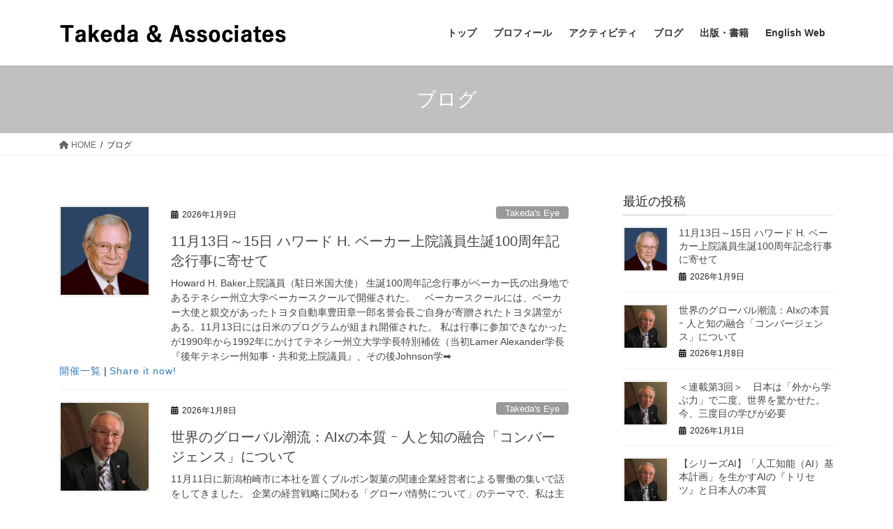

--- FILE ---
content_type: text/html; charset=UTF-8
request_url: https://tkdas.jp/%E3%83%96%E3%83%AD%E3%82%B0/
body_size: 16811
content:
<!DOCTYPE html>
<html lang="ja">
<head>
<meta charset="utf-8">
<meta http-equiv="X-UA-Compatible" content="IE=edge">
<meta name="viewport" content="width=device-width, initial-scale=1">
<title>ブログ &#8211; Takeda &amp; Associates</title>
<meta name='robots' content='max-image-preview:large' />
<link rel="alternate" type="application/rss+xml" title="Takeda &amp; Associates &raquo; フィード" href="https://tkdas.jp/feed/" />
<link rel="alternate" type="application/rss+xml" title="Takeda &amp; Associates &raquo; コメントフィード" href="https://tkdas.jp/comments/feed/" />
<style id='wp-img-auto-sizes-contain-inline-css' type='text/css'>
img:is([sizes=auto i],[sizes^="auto," i]){contain-intrinsic-size:3000px 1500px}
/*# sourceURL=wp-img-auto-sizes-contain-inline-css */
</style>
<style id='wp-emoji-styles-inline-css' type='text/css'>

	img.wp-smiley, img.emoji {
		display: inline !important;
		border: none !important;
		box-shadow: none !important;
		height: 1em !important;
		width: 1em !important;
		margin: 0 0.07em !important;
		vertical-align: -0.1em !important;
		background: none !important;
		padding: 0 !important;
	}
/*# sourceURL=wp-emoji-styles-inline-css */
</style>
<style id='wp-block-library-inline-css' type='text/css'>
:root{--wp-block-synced-color:#7a00df;--wp-block-synced-color--rgb:122,0,223;--wp-bound-block-color:var(--wp-block-synced-color);--wp-editor-canvas-background:#ddd;--wp-admin-theme-color:#007cba;--wp-admin-theme-color--rgb:0,124,186;--wp-admin-theme-color-darker-10:#006ba1;--wp-admin-theme-color-darker-10--rgb:0,107,160.5;--wp-admin-theme-color-darker-20:#005a87;--wp-admin-theme-color-darker-20--rgb:0,90,135;--wp-admin-border-width-focus:2px}@media (min-resolution:192dpi){:root{--wp-admin-border-width-focus:1.5px}}.wp-element-button{cursor:pointer}:root .has-very-light-gray-background-color{background-color:#eee}:root .has-very-dark-gray-background-color{background-color:#313131}:root .has-very-light-gray-color{color:#eee}:root .has-very-dark-gray-color{color:#313131}:root .has-vivid-green-cyan-to-vivid-cyan-blue-gradient-background{background:linear-gradient(135deg,#00d084,#0693e3)}:root .has-purple-crush-gradient-background{background:linear-gradient(135deg,#34e2e4,#4721fb 50%,#ab1dfe)}:root .has-hazy-dawn-gradient-background{background:linear-gradient(135deg,#faaca8,#dad0ec)}:root .has-subdued-olive-gradient-background{background:linear-gradient(135deg,#fafae1,#67a671)}:root .has-atomic-cream-gradient-background{background:linear-gradient(135deg,#fdd79a,#004a59)}:root .has-nightshade-gradient-background{background:linear-gradient(135deg,#330968,#31cdcf)}:root .has-midnight-gradient-background{background:linear-gradient(135deg,#020381,#2874fc)}:root{--wp--preset--font-size--normal:16px;--wp--preset--font-size--huge:42px}.has-regular-font-size{font-size:1em}.has-larger-font-size{font-size:2.625em}.has-normal-font-size{font-size:var(--wp--preset--font-size--normal)}.has-huge-font-size{font-size:var(--wp--preset--font-size--huge)}.has-text-align-center{text-align:center}.has-text-align-left{text-align:left}.has-text-align-right{text-align:right}.has-fit-text{white-space:nowrap!important}#end-resizable-editor-section{display:none}.aligncenter{clear:both}.items-justified-left{justify-content:flex-start}.items-justified-center{justify-content:center}.items-justified-right{justify-content:flex-end}.items-justified-space-between{justify-content:space-between}.screen-reader-text{border:0;clip-path:inset(50%);height:1px;margin:-1px;overflow:hidden;padding:0;position:absolute;width:1px;word-wrap:normal!important}.screen-reader-text:focus{background-color:#ddd;clip-path:none;color:#444;display:block;font-size:1em;height:auto;left:5px;line-height:normal;padding:15px 23px 14px;text-decoration:none;top:5px;width:auto;z-index:100000}html :where(.has-border-color){border-style:solid}html :where([style*=border-top-color]){border-top-style:solid}html :where([style*=border-right-color]){border-right-style:solid}html :where([style*=border-bottom-color]){border-bottom-style:solid}html :where([style*=border-left-color]){border-left-style:solid}html :where([style*=border-width]){border-style:solid}html :where([style*=border-top-width]){border-top-style:solid}html :where([style*=border-right-width]){border-right-style:solid}html :where([style*=border-bottom-width]){border-bottom-style:solid}html :where([style*=border-left-width]){border-left-style:solid}html :where(img[class*=wp-image-]){height:auto;max-width:100%}:where(figure){margin:0 0 1em}html :where(.is-position-sticky){--wp-admin--admin-bar--position-offset:var(--wp-admin--admin-bar--height,0px)}@media screen and (max-width:600px){html :where(.is-position-sticky){--wp-admin--admin-bar--position-offset:0px}}

/*# sourceURL=wp-block-library-inline-css */
</style><style id='global-styles-inline-css' type='text/css'>
:root{--wp--preset--aspect-ratio--square: 1;--wp--preset--aspect-ratio--4-3: 4/3;--wp--preset--aspect-ratio--3-4: 3/4;--wp--preset--aspect-ratio--3-2: 3/2;--wp--preset--aspect-ratio--2-3: 2/3;--wp--preset--aspect-ratio--16-9: 16/9;--wp--preset--aspect-ratio--9-16: 9/16;--wp--preset--color--black: #000000;--wp--preset--color--cyan-bluish-gray: #abb8c3;--wp--preset--color--white: #ffffff;--wp--preset--color--pale-pink: #f78da7;--wp--preset--color--vivid-red: #cf2e2e;--wp--preset--color--luminous-vivid-orange: #ff6900;--wp--preset--color--luminous-vivid-amber: #fcb900;--wp--preset--color--light-green-cyan: #7bdcb5;--wp--preset--color--vivid-green-cyan: #00d084;--wp--preset--color--pale-cyan-blue: #8ed1fc;--wp--preset--color--vivid-cyan-blue: #0693e3;--wp--preset--color--vivid-purple: #9b51e0;--wp--preset--gradient--vivid-cyan-blue-to-vivid-purple: linear-gradient(135deg,rgb(6,147,227) 0%,rgb(155,81,224) 100%);--wp--preset--gradient--light-green-cyan-to-vivid-green-cyan: linear-gradient(135deg,rgb(122,220,180) 0%,rgb(0,208,130) 100%);--wp--preset--gradient--luminous-vivid-amber-to-luminous-vivid-orange: linear-gradient(135deg,rgb(252,185,0) 0%,rgb(255,105,0) 100%);--wp--preset--gradient--luminous-vivid-orange-to-vivid-red: linear-gradient(135deg,rgb(255,105,0) 0%,rgb(207,46,46) 100%);--wp--preset--gradient--very-light-gray-to-cyan-bluish-gray: linear-gradient(135deg,rgb(238,238,238) 0%,rgb(169,184,195) 100%);--wp--preset--gradient--cool-to-warm-spectrum: linear-gradient(135deg,rgb(74,234,220) 0%,rgb(151,120,209) 20%,rgb(207,42,186) 40%,rgb(238,44,130) 60%,rgb(251,105,98) 80%,rgb(254,248,76) 100%);--wp--preset--gradient--blush-light-purple: linear-gradient(135deg,rgb(255,206,236) 0%,rgb(152,150,240) 100%);--wp--preset--gradient--blush-bordeaux: linear-gradient(135deg,rgb(254,205,165) 0%,rgb(254,45,45) 50%,rgb(107,0,62) 100%);--wp--preset--gradient--luminous-dusk: linear-gradient(135deg,rgb(255,203,112) 0%,rgb(199,81,192) 50%,rgb(65,88,208) 100%);--wp--preset--gradient--pale-ocean: linear-gradient(135deg,rgb(255,245,203) 0%,rgb(182,227,212) 50%,rgb(51,167,181) 100%);--wp--preset--gradient--electric-grass: linear-gradient(135deg,rgb(202,248,128) 0%,rgb(113,206,126) 100%);--wp--preset--gradient--midnight: linear-gradient(135deg,rgb(2,3,129) 0%,rgb(40,116,252) 100%);--wp--preset--font-size--small: 13px;--wp--preset--font-size--medium: 20px;--wp--preset--font-size--large: 36px;--wp--preset--font-size--x-large: 42px;--wp--preset--spacing--20: 0.44rem;--wp--preset--spacing--30: 0.67rem;--wp--preset--spacing--40: 1rem;--wp--preset--spacing--50: 1.5rem;--wp--preset--spacing--60: 2.25rem;--wp--preset--spacing--70: 3.38rem;--wp--preset--spacing--80: 5.06rem;--wp--preset--shadow--natural: 6px 6px 9px rgba(0, 0, 0, 0.2);--wp--preset--shadow--deep: 12px 12px 50px rgba(0, 0, 0, 0.4);--wp--preset--shadow--sharp: 6px 6px 0px rgba(0, 0, 0, 0.2);--wp--preset--shadow--outlined: 6px 6px 0px -3px rgb(255, 255, 255), 6px 6px rgb(0, 0, 0);--wp--preset--shadow--crisp: 6px 6px 0px rgb(0, 0, 0);}:where(.is-layout-flex){gap: 0.5em;}:where(.is-layout-grid){gap: 0.5em;}body .is-layout-flex{display: flex;}.is-layout-flex{flex-wrap: wrap;align-items: center;}.is-layout-flex > :is(*, div){margin: 0;}body .is-layout-grid{display: grid;}.is-layout-grid > :is(*, div){margin: 0;}:where(.wp-block-columns.is-layout-flex){gap: 2em;}:where(.wp-block-columns.is-layout-grid){gap: 2em;}:where(.wp-block-post-template.is-layout-flex){gap: 1.25em;}:where(.wp-block-post-template.is-layout-grid){gap: 1.25em;}.has-black-color{color: var(--wp--preset--color--black) !important;}.has-cyan-bluish-gray-color{color: var(--wp--preset--color--cyan-bluish-gray) !important;}.has-white-color{color: var(--wp--preset--color--white) !important;}.has-pale-pink-color{color: var(--wp--preset--color--pale-pink) !important;}.has-vivid-red-color{color: var(--wp--preset--color--vivid-red) !important;}.has-luminous-vivid-orange-color{color: var(--wp--preset--color--luminous-vivid-orange) !important;}.has-luminous-vivid-amber-color{color: var(--wp--preset--color--luminous-vivid-amber) !important;}.has-light-green-cyan-color{color: var(--wp--preset--color--light-green-cyan) !important;}.has-vivid-green-cyan-color{color: var(--wp--preset--color--vivid-green-cyan) !important;}.has-pale-cyan-blue-color{color: var(--wp--preset--color--pale-cyan-blue) !important;}.has-vivid-cyan-blue-color{color: var(--wp--preset--color--vivid-cyan-blue) !important;}.has-vivid-purple-color{color: var(--wp--preset--color--vivid-purple) !important;}.has-black-background-color{background-color: var(--wp--preset--color--black) !important;}.has-cyan-bluish-gray-background-color{background-color: var(--wp--preset--color--cyan-bluish-gray) !important;}.has-white-background-color{background-color: var(--wp--preset--color--white) !important;}.has-pale-pink-background-color{background-color: var(--wp--preset--color--pale-pink) !important;}.has-vivid-red-background-color{background-color: var(--wp--preset--color--vivid-red) !important;}.has-luminous-vivid-orange-background-color{background-color: var(--wp--preset--color--luminous-vivid-orange) !important;}.has-luminous-vivid-amber-background-color{background-color: var(--wp--preset--color--luminous-vivid-amber) !important;}.has-light-green-cyan-background-color{background-color: var(--wp--preset--color--light-green-cyan) !important;}.has-vivid-green-cyan-background-color{background-color: var(--wp--preset--color--vivid-green-cyan) !important;}.has-pale-cyan-blue-background-color{background-color: var(--wp--preset--color--pale-cyan-blue) !important;}.has-vivid-cyan-blue-background-color{background-color: var(--wp--preset--color--vivid-cyan-blue) !important;}.has-vivid-purple-background-color{background-color: var(--wp--preset--color--vivid-purple) !important;}.has-black-border-color{border-color: var(--wp--preset--color--black) !important;}.has-cyan-bluish-gray-border-color{border-color: var(--wp--preset--color--cyan-bluish-gray) !important;}.has-white-border-color{border-color: var(--wp--preset--color--white) !important;}.has-pale-pink-border-color{border-color: var(--wp--preset--color--pale-pink) !important;}.has-vivid-red-border-color{border-color: var(--wp--preset--color--vivid-red) !important;}.has-luminous-vivid-orange-border-color{border-color: var(--wp--preset--color--luminous-vivid-orange) !important;}.has-luminous-vivid-amber-border-color{border-color: var(--wp--preset--color--luminous-vivid-amber) !important;}.has-light-green-cyan-border-color{border-color: var(--wp--preset--color--light-green-cyan) !important;}.has-vivid-green-cyan-border-color{border-color: var(--wp--preset--color--vivid-green-cyan) !important;}.has-pale-cyan-blue-border-color{border-color: var(--wp--preset--color--pale-cyan-blue) !important;}.has-vivid-cyan-blue-border-color{border-color: var(--wp--preset--color--vivid-cyan-blue) !important;}.has-vivid-purple-border-color{border-color: var(--wp--preset--color--vivid-purple) !important;}.has-vivid-cyan-blue-to-vivid-purple-gradient-background{background: var(--wp--preset--gradient--vivid-cyan-blue-to-vivid-purple) !important;}.has-light-green-cyan-to-vivid-green-cyan-gradient-background{background: var(--wp--preset--gradient--light-green-cyan-to-vivid-green-cyan) !important;}.has-luminous-vivid-amber-to-luminous-vivid-orange-gradient-background{background: var(--wp--preset--gradient--luminous-vivid-amber-to-luminous-vivid-orange) !important;}.has-luminous-vivid-orange-to-vivid-red-gradient-background{background: var(--wp--preset--gradient--luminous-vivid-orange-to-vivid-red) !important;}.has-very-light-gray-to-cyan-bluish-gray-gradient-background{background: var(--wp--preset--gradient--very-light-gray-to-cyan-bluish-gray) !important;}.has-cool-to-warm-spectrum-gradient-background{background: var(--wp--preset--gradient--cool-to-warm-spectrum) !important;}.has-blush-light-purple-gradient-background{background: var(--wp--preset--gradient--blush-light-purple) !important;}.has-blush-bordeaux-gradient-background{background: var(--wp--preset--gradient--blush-bordeaux) !important;}.has-luminous-dusk-gradient-background{background: var(--wp--preset--gradient--luminous-dusk) !important;}.has-pale-ocean-gradient-background{background: var(--wp--preset--gradient--pale-ocean) !important;}.has-electric-grass-gradient-background{background: var(--wp--preset--gradient--electric-grass) !important;}.has-midnight-gradient-background{background: var(--wp--preset--gradient--midnight) !important;}.has-small-font-size{font-size: var(--wp--preset--font-size--small) !important;}.has-medium-font-size{font-size: var(--wp--preset--font-size--medium) !important;}.has-large-font-size{font-size: var(--wp--preset--font-size--large) !important;}.has-x-large-font-size{font-size: var(--wp--preset--font-size--x-large) !important;}
/*# sourceURL=global-styles-inline-css */
</style>

<style id='classic-theme-styles-inline-css' type='text/css'>
/*! This file is auto-generated */
.wp-block-button__link{color:#fff;background-color:#32373c;border-radius:9999px;box-shadow:none;text-decoration:none;padding:calc(.667em + 2px) calc(1.333em + 2px);font-size:1.125em}.wp-block-file__button{background:#32373c;color:#fff;text-decoration:none}
/*# sourceURL=/wp-includes/css/classic-themes.min.css */
</style>
<link rel='stylesheet' id='whats-new-style-css' href='https://tkdas.jp/JP/wp-content/plugins/whats-new-genarator/whats-new.css?ver=2.0.2' type='text/css' media='all' />
<link rel='stylesheet' id='bootstrap-4-style-css' href='https://tkdas.jp/JP/wp-content/themes/lightning/_g2/library/bootstrap-4/css/bootstrap.min.css?ver=4.5.0' type='text/css' media='all' />
<link rel='stylesheet' id='lightning-common-style-css' href='https://tkdas.jp/JP/wp-content/themes/lightning/_g2/assets/css/common.css?ver=15.30.0' type='text/css' media='all' />
<style id='lightning-common-style-inline-css' type='text/css'>
/* vk-mobile-nav */:root {--vk-mobile-nav-menu-btn-bg-src: url("https://tkdas.jp/JP/wp-content/themes/lightning/_g2/inc/vk-mobile-nav/package/images/vk-menu-btn-black.svg");--vk-mobile-nav-menu-btn-close-bg-src: url("https://tkdas.jp/JP/wp-content/themes/lightning/_g2/inc/vk-mobile-nav/package/images/vk-menu-close-black.svg");--vk-menu-acc-icon-open-black-bg-src: url("https://tkdas.jp/JP/wp-content/themes/lightning/_g2/inc/vk-mobile-nav/package/images/vk-menu-acc-icon-open-black.svg");--vk-menu-acc-icon-open-white-bg-src: url("https://tkdas.jp/JP/wp-content/themes/lightning/_g2/inc/vk-mobile-nav/package/images/vk-menu-acc-icon-open-white.svg");--vk-menu-acc-icon-close-black-bg-src: url("https://tkdas.jp/JP/wp-content/themes/lightning/_g2/inc/vk-mobile-nav/package/images/vk-menu-close-black.svg");--vk-menu-acc-icon-close-white-bg-src: url("https://tkdas.jp/JP/wp-content/themes/lightning/_g2/inc/vk-mobile-nav/package/images/vk-menu-close-white.svg");}
/*# sourceURL=lightning-common-style-inline-css */
</style>
<link rel='stylesheet' id='lightning-design-style-css' href='https://tkdas.jp/JP/wp-content/themes/lightning/_g2/design-skin/origin2/css/style.css?ver=15.30.0' type='text/css' media='all' />
<style id='lightning-design-style-inline-css' type='text/css'>
:root {--color-key:#c0c0c0;--wp--preset--color--vk-color-primary:#c0c0c0;--color-key-dark:#c0c0c0;}
/* ltg common custom */:root {--vk-menu-acc-btn-border-color:#333;--vk-color-primary:#c0c0c0;--vk-color-primary-dark:#c0c0c0;--vk-color-primary-vivid:#d3d3d3;--color-key:#c0c0c0;--wp--preset--color--vk-color-primary:#c0c0c0;--color-key-dark:#c0c0c0;}.veu_color_txt_key { color:#c0c0c0 ; }.veu_color_bg_key { background-color:#c0c0c0 ; }.veu_color_border_key { border-color:#c0c0c0 ; }.btn-default { border-color:#c0c0c0;color:#c0c0c0;}.btn-default:focus,.btn-default:hover { border-color:#c0c0c0;background-color: #c0c0c0; }.wp-block-search__button,.btn-primary { background-color:#c0c0c0;border-color:#c0c0c0; }.wp-block-search__button:focus,.wp-block-search__button:hover,.btn-primary:not(:disabled):not(.disabled):active,.btn-primary:focus,.btn-primary:hover { background-color:#c0c0c0;border-color:#c0c0c0; }.btn-outline-primary { color : #c0c0c0 ; border-color:#c0c0c0; }.btn-outline-primary:not(:disabled):not(.disabled):active,.btn-outline-primary:focus,.btn-outline-primary:hover { color : #fff; background-color:#c0c0c0;border-color:#c0c0c0; }a { color:#337ab7; }
.tagcloud a:before { font-family: "Font Awesome 5 Free";content: "\f02b";font-weight: bold; }
.media .media-body .media-heading a:hover { color:#c0c0c0; }@media (min-width: 768px){.gMenu > li:before,.gMenu > li.menu-item-has-children::after { border-bottom-color:#c0c0c0 }.gMenu li li { background-color:#c0c0c0 }.gMenu li li a:hover { background-color:#c0c0c0; }} /* @media (min-width: 768px) */.page-header { background-color:#c0c0c0; }h2,.mainSection-title { border-top-color:#c0c0c0; }h3:after,.subSection-title:after { border-bottom-color:#c0c0c0; }ul.page-numbers li span.page-numbers.current,.page-link dl .post-page-numbers.current { background-color:#c0c0c0; }.pager li > a { border-color:#c0c0c0;color:#c0c0c0;}.pager li > a:hover { background-color:#c0c0c0;color:#fff;}.siteFooter { border-top-color:#c0c0c0; }dt { border-left-color:#c0c0c0; }:root {--g_nav_main_acc_icon_open_url:url(https://tkdas.jp/JP/wp-content/themes/lightning/_g2/inc/vk-mobile-nav/package/images/vk-menu-acc-icon-open-black.svg);--g_nav_main_acc_icon_close_url: url(https://tkdas.jp/JP/wp-content/themes/lightning/_g2/inc/vk-mobile-nav/package/images/vk-menu-close-black.svg);--g_nav_sub_acc_icon_open_url: url(https://tkdas.jp/JP/wp-content/themes/lightning/_g2/inc/vk-mobile-nav/package/images/vk-menu-acc-icon-open-white.svg);--g_nav_sub_acc_icon_close_url: url(https://tkdas.jp/JP/wp-content/themes/lightning/_g2/inc/vk-mobile-nav/package/images/vk-menu-close-white.svg);}
/*# sourceURL=lightning-design-style-inline-css */
</style>
<link rel='stylesheet' id='lightning-theme-style-css' href='https://tkdas.jp/JP/wp-content/themes/lightning/style.css?ver=15.30.0' type='text/css' media='all' />
<link rel='stylesheet' id='vk-font-awesome-css' href='https://tkdas.jp/JP/wp-content/themes/lightning/vendor/vektor-inc/font-awesome-versions/src/versions/6/css/all.min.css?ver=6.4.2' type='text/css' media='all' />
<link rel='stylesheet' id='recent-posts-widget-with-thumbnails-public-style-css' href='https://tkdas.jp/JP/wp-content/plugins/recent-posts-widget-with-thumbnails/public.css?ver=7.1.1' type='text/css' media='all' />
<script type="text/javascript" src="https://tkdas.jp/JP/wp-includes/js/jquery/jquery.min.js?ver=3.7.1" id="jquery-core-js"></script>
<script type="text/javascript" src="https://tkdas.jp/JP/wp-includes/js/jquery/jquery-migrate.min.js?ver=3.4.1" id="jquery-migrate-js"></script>
<link rel="https://api.w.org/" href="https://tkdas.jp/wp-json/" /><link rel="EditURI" type="application/rsd+xml" title="RSD" href="https://tkdas.jp/JP/xmlrpc.php?rsd" />
<meta name="generator" content="WordPress 6.9" />

		<!-- GA Google Analytics @ https://m0n.co/ga -->
		<script>
			(function(i,s,o,g,r,a,m){i['GoogleAnalyticsObject']=r;i[r]=i[r]||function(){
			(i[r].q=i[r].q||[]).push(arguments)},i[r].l=1*new Date();a=s.createElement(o),
			m=s.getElementsByTagName(o)[0];a.async=1;a.src=g;m.parentNode.insertBefore(a,m)
			})(window,document,'script','https://www.google-analytics.com/analytics.js','ga');
			ga('create', 'UA-6626668-1', 'auto');
			ga('send', 'pageview');
		</script>

	<style id="lightning-color-custom-for-plugins" type="text/css">/* ltg theme common */.color_key_bg,.color_key_bg_hover:hover{background-color: #c0c0c0;}.color_key_txt,.color_key_txt_hover:hover{color: #c0c0c0;}.color_key_border,.color_key_border_hover:hover{border-color: #c0c0c0;}.color_key_dark_bg,.color_key_dark_bg_hover:hover{background-color: #c0c0c0;}.color_key_dark_txt,.color_key_dark_txt_hover:hover{color: #c0c0c0;}.color_key_dark_border,.color_key_dark_border_hover:hover{border-color: #c0c0c0;}</style><style type="text/css" id="custom-background-css">
body.custom-background { background-color: #ffffff; }
</style>
			<style type="text/css" id="wp-custom-css">
			.postNextPrev {display: none}		</style>
		
</head>
<body data-rsssl=1 class="blog custom-background wp-theme-lightning fa_v6_css sidebar-fix sidebar-fix-priority-top bootstrap4 device-pc">
<a class="skip-link screen-reader-text" href="#main">コンテンツへスキップ</a>
<a class="skip-link screen-reader-text" href="#vk-mobile-nav">ナビゲーションに移動</a>
<header class="siteHeader">
		<div class="container siteHeadContainer">
		<div class="navbar-header">
						<p class="navbar-brand siteHeader_logo">
			<a href="https://tkdas.jp/">
				<span><img src="https://tkdas.jp/JP/wp-content/uploads/2020/10/2.jpg" alt="Takeda &amp; Associates" /></span>
			</a>
			</p>
					</div>

					<div id="gMenu_outer" class="gMenu_outer">
				<nav class="menu-%e3%83%88%e3%83%83%e3%83%97%e3%83%a1%e3%83%8b%e3%83%a5%e3%83%bc-container"><ul id="menu-%e3%83%88%e3%83%83%e3%83%97%e3%83%a1%e3%83%8b%e3%83%a5%e3%83%bc" class="menu gMenu vk-menu-acc"><li id="menu-item-20" class="menu-item menu-item-type-custom menu-item-object-custom menu-item-home menu-item-has-children"><a href="https://tkdas.jp/"><strong class="gMenu_name">トップ</strong></a>
<ul class="sub-menu">
	<li id="menu-item-84" class="menu-item menu-item-type-post_type menu-item-object-page"><a href="https://tkdas.jp/%e3%83%9b%e3%83%bc%e3%83%a0%e3%83%9a%e3%83%bc%e3%82%b8/1-2/">設立の目的・活動概要</a></li>
</ul>
</li>
<li id="menu-item-81" class="menu-item menu-item-type-post_type menu-item-object-page"><a href="https://tkdas.jp/2-2/"><strong class="gMenu_name">プロフィール</strong></a></li>
<li id="menu-item-77" class="menu-item menu-item-type-post_type menu-item-object-page menu-item-has-children"><a href="https://tkdas.jp/3-1/"><strong class="gMenu_name">アクティビティ</strong></a>
<ul class="sub-menu">
	<li id="menu-item-1342" class="menu-item menu-item-type-post_type menu-item-object-page"><a href="https://tkdas.jp/3-1/3-1/">活動記録（2020-2025）</a></li>
	<li id="menu-item-189" class="menu-item menu-item-type-post_type menu-item-object-page"><a href="https://tkdas.jp/3-1/3-2/">活動記録 (2014-2019)</a></li>
	<li id="menu-item-188" class="menu-item menu-item-type-post_type menu-item-object-page"><a href="https://tkdas.jp/3-1/3-3/">活動記録 (2010-2013)</a></li>
	<li id="menu-item-424" class="menu-item menu-item-type-post_type menu-item-object-page"><a href="https://tkdas.jp/3-1/%e8%ac%9b%e6%bc%94%e6%b4%bb%e5%8b%95%e3%81%ae%e8%a8%98%e9%8c%b2/">講演活動の記録</a></li>
	<li id="menu-item-79" class="menu-item menu-item-type-post_type menu-item-object-page"><a href="https://tkdas.jp/3-1/3-5/">スタディーグループ</a></li>
	<li id="menu-item-78" class="menu-item menu-item-type-post_type menu-item-object-page"><a href="https://tkdas.jp/3-1/3-7/">教育</a></li>
	<li id="menu-item-1341" class="menu-item menu-item-type-post_type menu-item-object-page"><a href="https://tkdas.jp/3-1/%e9%81%8e%e5%8e%bb%e3%81%ae%e3%83%a1%e3%83%83%e3%82%bb%e3%83%bc%e3%82%b8/">過去のメッセージ</a></li>
</ul>
</li>
<li id="menu-item-363" class="menu-item menu-item-type-custom menu-item-object-custom menu-item-has-children"><a href="https://tkdas.jp/JP/%e3%83%96%e3%83%ad%e3%82%b0/"><strong class="gMenu_name">ブログ</strong></a>
<ul class="sub-menu">
	<li id="menu-item-364" class="menu-item menu-item-type-taxonomy menu-item-object-category"><a href="https://tkdas.jp/category/eye/">Takeda&#8217;s Eye</a></li>
	<li id="menu-item-365" class="menu-item menu-item-type-taxonomy menu-item-object-category"><a href="https://tkdas.jp/category/report/">Report</a></li>
</ul>
</li>
<li id="menu-item-76" class="menu-item menu-item-type-post_type menu-item-object-page"><a href="https://tkdas.jp/4-11/"><strong class="gMenu_name">出版・書籍</strong></a></li>
<li id="menu-item-190" class="menu-item menu-item-type-custom menu-item-object-custom"><a href="https://tkdas.jp/EN/"><strong class="gMenu_name">English Web</strong></a></li>
</ul></nav>			</div>
			</div>
	</header>

<div class="section page-header"><div class="container"><div class="row"><div class="col-md-12">
<h1 class="page-header_pageTitle">
ブログ</h1>
</div></div></div></div><!-- [ /.page-header ] -->


<!-- [ .breadSection ] --><div class="section breadSection"><div class="container"><div class="row"><ol class="breadcrumb" itemscope itemtype="https://schema.org/BreadcrumbList"><li id="panHome" itemprop="itemListElement" itemscope itemtype="http://schema.org/ListItem"><a itemprop="item" href="https://tkdas.jp/"><span itemprop="name"><i class="fa fa-home"></i> HOME</span></a><meta itemprop="position" content="1" /></li><li><span>ブログ</span><meta itemprop="position" content="2" /></li></ol></div></div></div><!-- [ /.breadSection ] -->

<div class="section siteContent">
<div class="container">
<div class="row">
<div class="col mainSection mainSection-col-two baseSection vk_posts-mainSection" id="main" role="main">

	
<div class="postList">


	
		<article class="media">
<div id="post-1847" class="post-1847 post type-post status-publish format-standard has-post-thumbnail hentry category-eye tag-314 tag-315">
		<div class="media-left postList_thumbnail">
		<a href="https://tkdas.jp/2026/01/09/11%e6%9c%8813%e6%97%a5%ef%bd%9e15%e6%97%a5-%e3%83%8f%e3%83%af%e3%83%bc%e3%83%89-h-%e3%83%99%e3%83%bc%e3%82%ab%e3%83%bc%e4%b8%8a%e9%99%a2%e8%ad%b0%e5%93%a1%e7%94%9f%e8%aa%95100%e5%91%a8%e5%b9%b4/">
		<img width="150" height="150" src="https://tkdas.jp/JP/wp-content/uploads/2025/12/画像1-1-150x150.png" class="media-object wp-post-image" alt="" decoding="async" srcset="https://tkdas.jp/JP/wp-content/uploads/2025/12/画像1-1-150x150.png 150w, https://tkdas.jp/JP/wp-content/uploads/2025/12/画像1-1.png 300w" sizes="(max-width: 150px) 100vw, 150px" />		</a>
	</div>
		<div class="media-body">
		<div class="entry-meta">


<span class="published entry-meta_items">2026年1月9日</span>

<span class="entry-meta_items entry-meta_updated entry-meta_hidden">/ 最終更新日時 : <span class="updated">2026年1月16日</span></span>


	
	<span class="vcard author entry-meta_items entry-meta_items_author entry-meta_hidden"><span class="fn">Kitazato</span></span>



<span class="entry-meta_items entry-meta_items_term"><a href="https://tkdas.jp/category/eye/" class="btn btn-xs btn-primary entry-meta_items_term_button" style="background-color:#999999;border:none;">Takeda&#039;s Eye</a></span>
</div>
		<h1 class="media-heading entry-title"><a href="https://tkdas.jp/2026/01/09/11%e6%9c%8813%e6%97%a5%ef%bd%9e15%e6%97%a5-%e3%83%8f%e3%83%af%e3%83%bc%e3%83%89-h-%e3%83%99%e3%83%bc%e3%82%ab%e3%83%bc%e4%b8%8a%e9%99%a2%e8%ad%b0%e5%93%a1%e7%94%9f%e8%aa%95100%e5%91%a8%e5%b9%b4/">11月13日～15日 ハワード H. ベーカー上院議員生誕100周年記念行事に寄せて</a></h1>
		<a href="https://tkdas.jp/2026/01/09/11%e6%9c%8813%e6%97%a5%ef%bd%9e15%e6%97%a5-%e3%83%8f%e3%83%af%e3%83%bc%e3%83%89-h-%e3%83%99%e3%83%bc%e3%82%ab%e3%83%bc%e4%b8%8a%e9%99%a2%e8%ad%b0%e5%93%a1%e7%94%9f%e8%aa%95100%e5%91%a8%e5%b9%b4/" class="media-body_excerpt"><p>Howard H. Baker上院議員（駐日米国大使） 生誕100周年記念行事がベーカー氏の出身地であるテネシー州立大学ベーカースクールで開催された。　ベーカースクールには、ベーカー大使と親交があったトヨタ自動車豊田章一郎名誉会長ご自身が寄贈されたトヨタ講堂がある。11月13日には日米のプログラムが組まれ開催された。
私は行事に参加できなかったが1990年から1992年にかけてテネシー州立大学学長特別補佐（当初Lamer Alexander学長『後年テネシー州知事・共和党上院議員』、その後Johnson学➡ <a id='alpr' style='visibility:visible;border: none; text-decoration: none; letter-spacing: 1px;;' href='https://tkdas.jp/2026/01/09/11%e6%9c%8813%e6%97%a5%ef%bd%9e15%e6%97%a5-%e3%83%8f%e3%83%af%e3%83%bc%e3%83%89-h-%e3%83%99%e3%83%bc%e3%82%ab%e3%83%bc%e4%b8%8a%e9%99%a2%e8%ad%b0%e5%93%a1%e7%94%9f%e8%aa%95100%e5%91%a8%e5%b9%b4/'>開催一覧</a> | <a id='alpr' style='visibility:visible;border: none; text-decoration: none; letter-spacing: 1px;;' target='_blank' href='https://www.socializer.info/share.asp?docurl=https://tkdas.jp/2026/01/09/11%e6%9c%8813%e6%97%a5%ef%bd%9e15%e6%97%a5-%e3%83%8f%e3%83%af%e3%83%bc%e3%83%89-h-%e3%83%99%e3%83%bc%e3%82%ab%e3%83%bc%e4%b8%8a%e9%99%a2%e8%ad%b0%e5%93%a1%e7%94%9f%e8%aa%95100%e5%91%a8%e5%b9%b4/&doctitle=11月13日～15日 ハワード H. ベーカー上院議員生誕100周年記念行事に寄せて'>Share it now!</a></p></a>
	</div>
</div>
</article>
<article class="media">
<div id="post-1841" class="post-1841 post type-post status-publish format-standard has-post-thumbnail hentry category-eye tag-ai-for-science tag-aix tag-ai">
		<div class="media-left postList_thumbnail">
		<a href="https://tkdas.jp/2026/01/08/%e4%b8%96%e7%95%8c%e3%81%ae%e3%82%b0%e3%83%ad%e3%83%bc%e3%83%90%e3%83%ab%e6%83%85%e5%8b%a2%ef%bc%9aaix%e3%81%ae%e6%9c%ac%e8%b3%aa-%ef%bd%b0-%e4%ba%ba%e3%81%a8%e7%9f%a5%e3%81%ae%e8%9e%8d%e5%90%88/">
		<img width="150" height="150" src="https://tkdas.jp/JP/wp-content/uploads/2024/08/武田先生2017-150x150.jpg" class="media-object wp-post-image" alt="" decoding="async" />		</a>
	</div>
		<div class="media-body">
		<div class="entry-meta">


<span class="published entry-meta_items">2026年1月8日</span>

<span class="entry-meta_items entry-meta_updated entry-meta_hidden">/ 最終更新日時 : <span class="updated">2026年1月16日</span></span>


	
	<span class="vcard author entry-meta_items entry-meta_items_author entry-meta_hidden"><span class="fn">Kitazato</span></span>



<span class="entry-meta_items entry-meta_items_term"><a href="https://tkdas.jp/category/eye/" class="btn btn-xs btn-primary entry-meta_items_term_button" style="background-color:#999999;border:none;">Takeda&#039;s Eye</a></span>
</div>
		<h1 class="media-heading entry-title"><a href="https://tkdas.jp/2026/01/08/%e4%b8%96%e7%95%8c%e3%81%ae%e3%82%b0%e3%83%ad%e3%83%bc%e3%83%90%e3%83%ab%e6%83%85%e5%8b%a2%ef%bc%9aaix%e3%81%ae%e6%9c%ac%e8%b3%aa-%ef%bd%b0-%e4%ba%ba%e3%81%a8%e7%9f%a5%e3%81%ae%e8%9e%8d%e5%90%88/">世界のグローバル潮流：AIxの本質 ｰ 人と知の融合「コンバージェンス」について</a></h1>
		<a href="https://tkdas.jp/2026/01/08/%e4%b8%96%e7%95%8c%e3%81%ae%e3%82%b0%e3%83%ad%e3%83%bc%e3%83%90%e3%83%ab%e6%83%85%e5%8b%a2%ef%bc%9aaix%e3%81%ae%e6%9c%ac%e8%b3%aa-%ef%bd%b0-%e4%ba%ba%e3%81%a8%e7%9f%a5%e3%81%ae%e8%9e%8d%e5%90%88/" class="media-body_excerpt"><p>11月11日に新潟柏崎市に本社を置くブルボン製菓の関連企業経営者による響働の集いで話をしてきました。
企業の経営戦略に関わる「グローバ情勢について」のテーマで、私は主に「目に見えない知のグローバル潮流について、AIｘの必要性について」話をしました。
今世界では、DXやGXを超える新たな変革――AIx（AIトランスフォーメーション）が起きている。
「AIx」とは、AIを単なるツールとして扱うのではなく、人間の“知の仲間”として組織や社会に取り入れることによりおきるトランスフォーメーションである。AIが文章を➡ <a id='alpr' style='visibility:visible;border: none; text-decoration: none; letter-spacing: 1px;;' href='https://tkdas.jp/2026/01/08/%e4%b8%96%e7%95%8c%e3%81%ae%e3%82%b0%e3%83%ad%e3%83%bc%e3%83%90%e3%83%ab%e6%83%85%e5%8b%a2%ef%bc%9aaix%e3%81%ae%e6%9c%ac%e8%b3%aa-%ef%bd%b0-%e4%ba%ba%e3%81%a8%e7%9f%a5%e3%81%ae%e8%9e%8d%e5%90%88/'>開催一覧</a> | <a id='alpr' style='visibility:visible;border: none; text-decoration: none; letter-spacing: 1px;;' target='_blank' href='https://www.socializer.info/share.asp?docurl=https://tkdas.jp/2026/01/08/%e4%b8%96%e7%95%8c%e3%81%ae%e3%82%b0%e3%83%ad%e3%83%bc%e3%83%90%e3%83%ab%e6%83%85%e5%8b%a2%ef%bc%9aaix%e3%81%ae%e6%9c%ac%e8%b3%aa-%ef%bd%b0-%e4%ba%ba%e3%81%a8%e7%9f%a5%e3%81%ae%e8%9e%8d%e5%90%88/&doctitle=世界のグローバル潮流：AIxの本質 ｰ 人と知の融合「コンバージェンス」について'>Share it now!</a></p></a>
	</div>
</div>
</article>
<article class="media">
<div id="post-1837" class="post-1837 post type-post status-publish format-standard has-post-thumbnail hentry category-eye tag-dx tag-ghq tag-jhlc tag-311 tag-312 tag-309 tag-310 tag-292 tag-306 tag-308">
		<div class="media-left postList_thumbnail">
		<a href="https://tkdas.jp/2026/01/01/%ef%bc%9c%e9%80%a3%e8%bc%89%e7%ac%ac%e4%b8%89%e5%9b%9e%ef%bc%9e%e3%80%80%e6%97%a5%e6%9c%ac%e3%81%af%e3%80%8c%e5%a4%96%e3%81%8b%e3%82%89%e5%ad%a6%e3%81%b6%e5%8a%9b%e3%80%8d%e3%81%a7%e4%ba%8c%e5%ba%a6/">
		<img width="150" height="150" src="https://tkdas.jp/JP/wp-content/uploads/2024/08/武田先生2017-150x150.jpg" class="media-object wp-post-image" alt="" decoding="async" />		</a>
	</div>
		<div class="media-body">
		<div class="entry-meta">


<span class="published entry-meta_items">2026年1月1日</span>

<span class="entry-meta_items entry-meta_updated entry-meta_hidden">/ 最終更新日時 : <span class="updated">2026年1月16日</span></span>


	
	<span class="vcard author entry-meta_items entry-meta_items_author entry-meta_hidden"><span class="fn">Kitazato</span></span>



<span class="entry-meta_items entry-meta_items_term"><a href="https://tkdas.jp/category/eye/" class="btn btn-xs btn-primary entry-meta_items_term_button" style="background-color:#999999;border:none;">Takeda&#039;s Eye</a></span>
</div>
		<h1 class="media-heading entry-title"><a href="https://tkdas.jp/2026/01/01/%ef%bc%9c%e9%80%a3%e8%bc%89%e7%ac%ac%e4%b8%89%e5%9b%9e%ef%bc%9e%e3%80%80%e6%97%a5%e6%9c%ac%e3%81%af%e3%80%8c%e5%a4%96%e3%81%8b%e3%82%89%e5%ad%a6%e3%81%b6%e5%8a%9b%e3%80%8d%e3%81%a7%e4%ba%8c%e5%ba%a6/">＜連載第3回＞　日本は「外から学ぶ力」で二度、世界を驚かせた。今、三度目の学びが必要</a></h1>
		<a href="https://tkdas.jp/2026/01/01/%ef%bc%9c%e9%80%a3%e8%bc%89%e7%ac%ac%e4%b8%89%e5%9b%9e%ef%bc%9e%e3%80%80%e6%97%a5%e6%9c%ac%e3%81%af%e3%80%8c%e5%a4%96%e3%81%8b%e3%82%89%e5%ad%a6%e3%81%b6%e5%8a%9b%e3%80%8d%e3%81%a7%e4%ba%8c%e5%ba%a6/" class="media-body_excerpt"><p>はじめに：日米デジハブの源流を振り返る
今回のブログは「日米デジタルイノベーション＆アドバンステクノロジーハブ（以下、日米デジハブ）」の第3回目の内容となるが、少し時間が空いたので、その源になる話を簡単に振り返っておきたい。
～源流をたどる～
日米デジハブの起点は、1988年にレーガン大統領と竹下総理が設置した日米科学技術高級委員会（JHLC）にある。科学技術のトップ同士が直接議論し、情報交換する場としては画期的ではあったが、その議論が大学や企業などの現場に十分届かないという制約もあった。
この制約を補う➡ <a id='alpr' style='visibility:visible;border: none; text-decoration: none; letter-spacing: 1px;;' href='https://tkdas.jp/2026/01/01/%ef%bc%9c%e9%80%a3%e8%bc%89%e7%ac%ac%e4%b8%89%e5%9b%9e%ef%bc%9e%e3%80%80%e6%97%a5%e6%9c%ac%e3%81%af%e3%80%8c%e5%a4%96%e3%81%8b%e3%82%89%e5%ad%a6%e3%81%b6%e5%8a%9b%e3%80%8d%e3%81%a7%e4%ba%8c%e5%ba%a6/'>開催一覧</a> | <a id='alpr' style='visibility:visible;border: none; text-decoration: none; letter-spacing: 1px;;' target='_blank' href='https://www.socializer.info/share.asp?docurl=https://tkdas.jp/2026/01/01/%ef%bc%9c%e9%80%a3%e8%bc%89%e7%ac%ac%e4%b8%89%e5%9b%9e%ef%bc%9e%e3%80%80%e6%97%a5%e6%9c%ac%e3%81%af%e3%80%8c%e5%a4%96%e3%81%8b%e3%82%89%e5%ad%a6%e3%81%b6%e5%8a%9b%e3%80%8d%e3%81%a7%e4%ba%8c%e5%ba%a6/&doctitle=＜連載第3回＞　日本は「外から学ぶ力」で二度、世界を驚かせた。今、三度目の学びが必要'>Share it now!</a></p></a>
	</div>
</div>
</article>
<article class="media">
<div id="post-1871" class="post-1871 post type-post status-publish format-standard has-post-thumbnail hentry category-eye tag-aiai">
		<div class="media-left postList_thumbnail">
		<a href="https://tkdas.jp/2025/12/31/%e3%80%90%e9%80%a3%e8%bc%89%e3%80%91%e3%80%8c%e4%ba%ba%e5%b7%a5%e7%9f%a5%e8%83%bd%ef%bc%88ai%ef%bc%89%e5%9f%ba%e6%9c%ac%e8%a8%88%e7%94%bb%e3%80%8d%e3%82%92%e7%94%9f%e3%81%8b%e3%81%99ai%e3%81%ae/">
		<img width="150" height="150" src="https://tkdas.jp/JP/wp-content/uploads/2024/08/武田先生2017-150x150.jpg" class="media-object wp-post-image" alt="" decoding="async" loading="lazy" />		</a>
	</div>
		<div class="media-body">
		<div class="entry-meta">


<span class="published entry-meta_items">2025年12月31日</span>

<span class="entry-meta_items entry-meta_updated entry-meta_hidden">/ 最終更新日時 : <span class="updated">2026年1月1日</span></span>


	
	<span class="vcard author entry-meta_items entry-meta_items_author entry-meta_hidden"><span class="fn">Kitazato</span></span>



<span class="entry-meta_items entry-meta_items_term"><a href="https://tkdas.jp/category/eye/" class="btn btn-xs btn-primary entry-meta_items_term_button" style="background-color:#999999;border:none;">Takeda&#039;s Eye</a></span>
</div>
		<h1 class="media-heading entry-title"><a href="https://tkdas.jp/2025/12/31/%e3%80%90%e9%80%a3%e8%bc%89%e3%80%91%e3%80%8c%e4%ba%ba%e5%b7%a5%e7%9f%a5%e8%83%bd%ef%bc%88ai%ef%bc%89%e5%9f%ba%e6%9c%ac%e8%a8%88%e7%94%bb%e3%80%8d%e3%82%92%e7%94%9f%e3%81%8b%e3%81%99ai%e3%81%ae/">【シリーズAI】「人工知能（AI）基本計画」を生かすAIの『トリセツ』と日本人の本質</a></h1>
		<a href="https://tkdas.jp/2025/12/31/%e3%80%90%e9%80%a3%e8%bc%89%e3%80%91%e3%80%8c%e4%ba%ba%e5%b7%a5%e7%9f%a5%e8%83%bd%ef%bc%88ai%ef%bc%89%e5%9f%ba%e6%9c%ac%e8%a8%88%e7%94%bb%e3%80%8d%e3%82%92%e7%94%9f%e3%81%8b%e3%81%99ai%e3%81%ae/" class="media-body_excerpt"><p>（Ⅰ）人工知能（AI）は、PDCAでまわす
　高市政権は、昨年12月23日、「人工知能（AI）基本計画」を閣議決定した。前政権下では、日本の未来はどこか「重い雨雲」に覆われているように感じられていた。しかし高市政権が昨年10月に誕生して以来、その雨雲を一気に吹き飛ばし、未来に後光が差し込むような出来事がいくつか起きている。その一つが、この「AI基本計画」である。
　この基本計画は、一部では「数十兆円を投じて、人間の知能を超えるAGI（汎用人工知能）開発競争に日本も参加するのか」といった誤解がでたかもしれな➡ <a id='alpr' style='visibility:visible;border: none; text-decoration: none; letter-spacing: 1px;;' href='https://tkdas.jp/2025/12/31/%e3%80%90%e9%80%a3%e8%bc%89%e3%80%91%e3%80%8c%e4%ba%ba%e5%b7%a5%e7%9f%a5%e8%83%bd%ef%bc%88ai%ef%bc%89%e5%9f%ba%e6%9c%ac%e8%a8%88%e7%94%bb%e3%80%8d%e3%82%92%e7%94%9f%e3%81%8b%e3%81%99ai%e3%81%ae/'>開催一覧</a> | <a id='alpr' style='visibility:visible;border: none; text-decoration: none; letter-spacing: 1px;;' target='_blank' href='https://www.socializer.info/share.asp?docurl=https://tkdas.jp/2025/12/31/%e3%80%90%e9%80%a3%e8%bc%89%e3%80%91%e3%80%8c%e4%ba%ba%e5%b7%a5%e7%9f%a5%e8%83%bd%ef%bc%88ai%ef%bc%89%e5%9f%ba%e6%9c%ac%e8%a8%88%e7%94%bb%e3%80%8d%e3%82%92%e7%94%9f%e3%81%8b%e3%81%99ai%e3%81%ae/&doctitle=【シリーズAI】「人工知能（AI）基本計画」を生かすAIの『トリセツ』と日本人の本質'>Share it now!</a></p></a>
	</div>
</div>
</article>
<article class="media">
<div id="post-1860" class="post-1860 post type-post status-publish format-standard has-post-thumbnail hentry category-report">
		<div class="media-left postList_thumbnail">
		<a href="https://tkdas.jp/2025/12/16/%e3%80%90open-source-ai%e3%80%91%e7%ac%ac75%e5%9b%9e%e7%84%a1%e5%90%8d%e5%a1%be%ef%bc%8812%e6%9c%8810%e6%97%a5%e9%96%8b%e5%82%ac%ef%bc%89-%e8%ac%9b%e5%b8%ab%ef%bc%9a-jim-zemlin-executive-directorthe/">
		<img width="150" height="150" src="https://tkdas.jp/JP/wp-content/uploads/2025/12/Zemlin氏写真-150x150.png" class="media-object wp-post-image" alt="" decoding="async" loading="lazy" srcset="https://tkdas.jp/JP/wp-content/uploads/2025/12/Zemlin氏写真-150x150.png 150w, https://tkdas.jp/JP/wp-content/uploads/2025/12/Zemlin氏写真.png 179w" sizes="auto, (max-width: 150px) 100vw, 150px" />		</a>
	</div>
		<div class="media-body">
		<div class="entry-meta">


<span class="published entry-meta_items">2025年12月16日</span>

<span class="entry-meta_items entry-meta_updated entry-meta_hidden">/ 最終更新日時 : <span class="updated">2025年12月16日</span></span>


	
	<span class="vcard author entry-meta_items entry-meta_items_author entry-meta_hidden"><span class="fn">Kitazato</span></span>



<span class="entry-meta_items entry-meta_items_term"><a href="https://tkdas.jp/category/report/" class="btn btn-xs btn-primary entry-meta_items_term_button" style="background-color:#999999;border:none;">Report</a></span>
</div>
		<h1 class="media-heading entry-title"><a href="https://tkdas.jp/2025/12/16/%e3%80%90open-source-ai%e3%80%91%e7%ac%ac75%e5%9b%9e%e7%84%a1%e5%90%8d%e5%a1%be%ef%bc%8812%e6%9c%8810%e6%97%a5%e9%96%8b%e5%82%ac%ef%bc%89-%e8%ac%9b%e5%b8%ab%ef%bc%9a-jim-zemlin-executive-directorthe/">【Open Source AI】第75回無名塾（12月10日開催） 講師： Jim Zemlin, Executive Director,The Linux Foundation</a></h1>
		<a href="https://tkdas.jp/2025/12/16/%e3%80%90open-source-ai%e3%80%91%e7%ac%ac75%e5%9b%9e%e7%84%a1%e5%90%8d%e5%a1%be%ef%bc%8812%e6%9c%8810%e6%97%a5%e9%96%8b%e5%82%ac%ef%bc%89-%e8%ac%9b%e5%b8%ab%ef%bc%9a-jim-zemlin-executive-directorthe/" class="media-body_excerpt"><p>詳細後日
➡ <a id='alpr' style='visibility:visible;border: none; text-decoration: none; letter-spacing: 1px;;' href='https://tkdas.jp/2025/12/16/%e3%80%90open-source-ai%e3%80%91%e7%ac%ac75%e5%9b%9e%e7%84%a1%e5%90%8d%e5%a1%be%ef%bc%8812%e6%9c%8810%e6%97%a5%e9%96%8b%e5%82%ac%ef%bc%89-%e8%ac%9b%e5%b8%ab%ef%bc%9a-jim-zemlin-executive-directorthe/'>開催一覧</a> | <a id='alpr' style='visibility:visible;border: none; text-decoration: none; letter-spacing: 1px;;' target='_blank' href='https://www.socializer.info/share.asp?docurl=https://tkdas.jp/2025/12/16/%e3%80%90open-source-ai%e3%80%91%e7%ac%ac75%e5%9b%9e%e7%84%a1%e5%90%8d%e5%a1%be%ef%bc%8812%e6%9c%8810%e6%97%a5%e9%96%8b%e5%82%ac%ef%bc%89-%e8%ac%9b%e5%b8%ab%ef%bc%9a-jim-zemlin-executive-directorthe/&doctitle=【Open Source AI】第75回無名塾（12月10日開催） 講師： Jim Zemlin, Executive Director,The Linux Foundation'>Share it now!</a></p></a>
	</div>
</div>
</article>
<article class="media">
<div id="post-1824" class="post-1824 post type-post status-publish format-standard has-post-thumbnail hentry category-report tag-ai-for-scienceai tag-aix tag-oss">
		<div class="media-left postList_thumbnail">
		<a href="https://tkdas.jp/2025/10/16/%e3%80%90ai%e3%81%8c%e6%8b%93%e3%81%8f%e7%94%9f%e6%88%90%e7%a7%91%e5%ad%a6%e3%80%91%e7%ac%ac74%e5%9b%9e%e7%84%a1%e5%90%8d%e5%a1%be%ef%bc%8810%e6%9c%8815%e6%97%a5%e9%96%8b%e5%82%ac%ef%bc%89-%e8%ac%9b/">
		<img width="150" height="150" src="https://tkdas.jp/JP/wp-content/uploads/2025/10/myphoto3-150x150.jpg" class="media-object wp-post-image" alt="" decoding="async" loading="lazy" />		</a>
	</div>
		<div class="media-body">
		<div class="entry-meta">


<span class="published entry-meta_items">2025年10月16日</span>

<span class="entry-meta_items entry-meta_updated entry-meta_hidden">/ 最終更新日時 : <span class="updated">2025年11月12日</span></span>


	
	<span class="vcard author entry-meta_items entry-meta_items_author entry-meta_hidden"><span class="fn">Kitazato</span></span>



<span class="entry-meta_items entry-meta_items_term"><a href="https://tkdas.jp/category/report/" class="btn btn-xs btn-primary entry-meta_items_term_button" style="background-color:#999999;border:none;">Report</a></span>
</div>
		<h1 class="media-heading entry-title"><a href="https://tkdas.jp/2025/10/16/%e3%80%90ai%e3%81%8c%e6%8b%93%e3%81%8f%e7%94%9f%e6%88%90%e7%a7%91%e5%ad%a6%e3%80%91%e7%ac%ac74%e5%9b%9e%e7%84%a1%e5%90%8d%e5%a1%be%ef%bc%8810%e6%9c%8815%e6%97%a5%e9%96%8b%e5%82%ac%ef%bc%89-%e8%ac%9b/">【AIが拓く生成科学】第74回無名塾（10月15日開催） 講師：橋本 幸士 氏　(京都大学 理学部 教授／学習物理学領域代表)</a></h1>
		<a href="https://tkdas.jp/2025/10/16/%e3%80%90ai%e3%81%8c%e6%8b%93%e3%81%8f%e7%94%9f%e6%88%90%e7%a7%91%e5%ad%a6%e3%80%91%e7%ac%ac74%e5%9b%9e%e7%84%a1%e5%90%8d%e5%a1%be%ef%bc%8810%e6%9c%8815%e6%97%a5%e9%96%8b%e5%82%ac%ef%bc%89-%e8%ac%9b/" class="media-body_excerpt"><p>＜塾僕 武田の冒頭挨拶＞
橋本先生は、京都大学大学院理学研究科の教授であり、湯川秀樹博士の研究室の流れを直に受け継ぐ方である。先生は物理学や素粒子論を専門とする一方で、知性そのものの大本にも深い関心を持たれている。現在、AIと物理学を融合する新しい分野「学習物理学（Learning Physics）」の創成プロジェクトを主導しており、まさに知のフロンティアを切り開かれている。
本日は「AI for Science」、つまりサイエンス（科学）のためのAI活用についてご講演いただく。
近年、生成AIを含む人工➡ <a id='alpr' style='visibility:visible;border: none; text-decoration: none; letter-spacing: 1px;;' href='https://tkdas.jp/2025/10/16/%e3%80%90ai%e3%81%8c%e6%8b%93%e3%81%8f%e7%94%9f%e6%88%90%e7%a7%91%e5%ad%a6%e3%80%91%e7%ac%ac74%e5%9b%9e%e7%84%a1%e5%90%8d%e5%a1%be%ef%bc%8810%e6%9c%8815%e6%97%a5%e9%96%8b%e5%82%ac%ef%bc%89-%e8%ac%9b/'>開催一覧</a> | <a id='alpr' style='visibility:visible;border: none; text-decoration: none; letter-spacing: 1px;;' target='_blank' href='https://www.socializer.info/share.asp?docurl=https://tkdas.jp/2025/10/16/%e3%80%90ai%e3%81%8c%e6%8b%93%e3%81%8f%e7%94%9f%e6%88%90%e7%a7%91%e5%ad%a6%e3%80%91%e7%ac%ac74%e5%9b%9e%e7%84%a1%e5%90%8d%e5%a1%be%ef%bc%8810%e6%9c%8815%e6%97%a5%e9%96%8b%e5%82%ac%ef%bc%89-%e8%ac%9b/&doctitle=【AIが拓く生成科学】第74回無名塾（10月15日開催） 講師：橋本 幸士 氏　(京都大学 理学部 教授／学習物理学領域代表)'>Share it now!</a></p></a>
	</div>
</div>
</article>
<article class="media">
<div id="post-1789" class="post-1789 post type-post status-publish format-standard has-post-thumbnail hentry category-report">
		<div class="media-left postList_thumbnail">
		<a href="https://tkdas.jp/2025/10/10/7%e6%9c%8820%e6%97%a5%e9%96%8b%e5%82%ac%e3%80%8c%e7%ac%ac9%e5%9b%9e%e6%97%a5%e7%b1%b3%e3%83%87%e3%82%b8%e3%82%bf%e3%83%ab%e3%82%a4%e3%83%8e%e3%83%99%e3%83%bc%e3%82%b7%e3%83%a7%e3%83%b3%e3%83%8f/">
		<img width="150" height="150" src="https://tkdas.jp/JP/wp-content/uploads/2024/11/53993033995_54e42ce255-e1732233035771-150x150.jpg" class="media-object wp-post-image" alt="" decoding="async" loading="lazy" />		</a>
	</div>
		<div class="media-body">
		<div class="entry-meta">


<span class="published entry-meta_items">2025年10月10日</span>

<span class="entry-meta_items entry-meta_updated entry-meta_hidden">/ 最終更新日時 : <span class="updated">2025年10月15日</span></span>


	
	<span class="vcard author entry-meta_items entry-meta_items_author entry-meta_hidden"><span class="fn">Kitazato</span></span>



<span class="entry-meta_items entry-meta_items_term"><a href="https://tkdas.jp/category/report/" class="btn btn-xs btn-primary entry-meta_items_term_button" style="background-color:#999999;border:none;">Report</a></span>
</div>
		<h1 class="media-heading entry-title"><a href="https://tkdas.jp/2025/10/10/7%e6%9c%8820%e6%97%a5%e9%96%8b%e5%82%ac%e3%80%8c%e7%ac%ac9%e5%9b%9e%e6%97%a5%e7%b1%b3%e3%83%87%e3%82%b8%e3%82%bf%e3%83%ab%e3%82%a4%e3%83%8e%e3%83%99%e3%83%bc%e3%82%b7%e3%83%a7%e3%83%b3%e3%83%8f/"><7月20日開催「第9回日米デジタルイノベーションハブ・ワークショップ」に参加</a></h1>
		<a href="https://tkdas.jp/2025/10/10/7%e6%9c%8820%e6%97%a5%e9%96%8b%e5%82%ac%e3%80%8c%e7%ac%ac9%e5%9b%9e%e6%97%a5%e7%b1%b3%e3%83%87%e3%82%b8%e3%82%bf%e3%83%ab%e3%82%a4%e3%83%8e%e3%83%99%e3%83%bc%e3%82%b7%e3%83%a7%e3%83%b3%e3%83%8f/" class="media-body_excerpt"><p>7月20日に上智大学で開催した「第9回 日米デジタルイノベーション＆アドバンストテクノロジー・ハブ（日米デジタルイノベーションハブ）ワークショップ」は、100名を超える参加者が丸一日、熱い議論をする場となった。米国からオハイオ州立大学（OSU）、メリーランド大学（UMD）、アリゾナ州立大学（ASU）、ジョｰンズ・ホプキンス大学（JHU）をはじめとする7大学より15名の大学エグゼクティブの皆様に参加いただいた。トランプ政権の日米関税交渉の進展前という状況の影響もあり2名の米政府関係者が急遽欠席となったことは➡ <a id='alpr' style='visibility:visible;border: none; text-decoration: none; letter-spacing: 1px;;' href='https://tkdas.jp/2025/10/10/7%e6%9c%8820%e6%97%a5%e9%96%8b%e5%82%ac%e3%80%8c%e7%ac%ac9%e5%9b%9e%e6%97%a5%e7%b1%b3%e3%83%87%e3%82%b8%e3%82%bf%e3%83%ab%e3%82%a4%e3%83%8e%e3%83%99%e3%83%bc%e3%82%b7%e3%83%a7%e3%83%b3%e3%83%8f/'>開催一覧</a> | <a id='alpr' style='visibility:visible;border: none; text-decoration: none; letter-spacing: 1px;;' target='_blank' href='https://www.socializer.info/share.asp?docurl=https://tkdas.jp/2025/10/10/7%e6%9c%8820%e6%97%a5%e9%96%8b%e5%82%ac%e3%80%8c%e7%ac%ac9%e5%9b%9e%e6%97%a5%e7%b1%b3%e3%83%87%e3%82%b8%e3%82%bf%e3%83%ab%e3%82%a4%e3%83%8e%e3%83%99%e3%83%bc%e3%82%b7%e3%83%a7%e3%83%b3%e3%83%8f/&doctitle=<7月20日開催「第9回日米デジタルイノベーションハブ・ワークショップ」に参加'>Share it now!</a></p></a>
	</div>
</div>
</article>
<article class="media">
<div id="post-1814" class="post-1814 post type-post status-publish format-standard has-post-thumbnail hentry category-eye tag-ai tag-jhlc tag-jwlc tag-science-and-technology tag-300 tag-299 tag-177 tag-297 tag-183">
		<div class="media-left postList_thumbnail">
		<a href="https://tkdas.jp/2025/09/18/%ef%bc%9c%e9%80%a3%e8%bc%89%e7%ac%ac2%e5%9b%9e%ef%bc%9e%e6%97%a5%e7%b1%b3%e3%83%87%e3%82%b8%e3%83%8f%e3%83%96%e7%ab%8b%e3%81%a1%e4%b8%8a%e3%81%92%e3%81%ae%e7%b5%8c%e7%b7%af/">
		<img width="150" height="150" src="https://tkdas.jp/JP/wp-content/uploads/2024/08/武田先生2017-150x150.jpg" class="media-object wp-post-image" alt="" decoding="async" loading="lazy" />		</a>
	</div>
		<div class="media-body">
		<div class="entry-meta">


<span class="published entry-meta_items">2025年9月18日</span>

<span class="entry-meta_items entry-meta_updated entry-meta_hidden">/ 最終更新日時 : <span class="updated">2025年9月18日</span></span>


	
	<span class="vcard author entry-meta_items entry-meta_items_author entry-meta_hidden"><span class="fn">Kitazato</span></span>



<span class="entry-meta_items entry-meta_items_term"><a href="https://tkdas.jp/category/eye/" class="btn btn-xs btn-primary entry-meta_items_term_button" style="background-color:#999999;border:none;">Takeda&#039;s Eye</a></span>
</div>
		<h1 class="media-heading entry-title"><a href="https://tkdas.jp/2025/09/18/%ef%bc%9c%e9%80%a3%e8%bc%89%e7%ac%ac2%e5%9b%9e%ef%bc%9e%e6%97%a5%e7%b1%b3%e3%83%87%e3%82%b8%e3%83%8f%e3%83%96%e7%ab%8b%e3%81%a1%e4%b8%8a%e3%81%92%e3%81%ae%e7%b5%8c%e7%b7%af/">＜連載第2回＞日米デジハブ立ち上げの経緯</a></h1>
		<a href="https://tkdas.jp/2025/09/18/%ef%bc%9c%e9%80%a3%e8%bc%89%e7%ac%ac2%e5%9b%9e%ef%bc%9e%e6%97%a5%e7%b1%b3%e3%83%87%e3%82%b8%e3%83%8f%e3%83%96%e7%ab%8b%e3%81%a1%e4%b8%8a%e3%81%92%e3%81%ae%e7%b5%8c%e7%b7%af/" class="media-body_excerpt"><p>安倍政権が再稼働を試みた日米の「知」の交流
日米デジハブにはルーツがある。2013年4月30日（午後）ワシントンDCのカーネギー国際平和基金（CEIP）で開かれた公開フォーラム“Science and Technology to Promote Economic Growth: U.S.–Japan Public-Private Forum”（以下、オープン・フォーラム）、これは米国務省とCEIPが共催し、日米両国の政府高官、大学、シンクタンク、産業界の代表が一堂に会した公開イベントだった。同日午前に国務➡ <a id='alpr' style='visibility:visible;border: none; text-decoration: none; letter-spacing: 1px;;' href='https://tkdas.jp/2025/09/18/%ef%bc%9c%e9%80%a3%e8%bc%89%e7%ac%ac2%e5%9b%9e%ef%bc%9e%e6%97%a5%e7%b1%b3%e3%83%87%e3%82%b8%e3%83%8f%e3%83%96%e7%ab%8b%e3%81%a1%e4%b8%8a%e3%81%92%e3%81%ae%e7%b5%8c%e7%b7%af/'>開催一覧</a> | <a id='alpr' style='visibility:visible;border: none; text-decoration: none; letter-spacing: 1px;;' target='_blank' href='https://www.socializer.info/share.asp?docurl=https://tkdas.jp/2025/09/18/%ef%bc%9c%e9%80%a3%e8%bc%89%e7%ac%ac2%e5%9b%9e%ef%bc%9e%e6%97%a5%e7%b1%b3%e3%83%87%e3%82%b8%e3%83%8f%e3%83%96%e7%ab%8b%e3%81%a1%e4%b8%8a%e3%81%92%e3%81%ae%e7%b5%8c%e7%b7%af/&doctitle=＜連載第2回＞日米デジハブ立ち上げの経緯'>Share it now!</a></p></a>
	</div>
</div>
</article>
<article class="media">
<div id="post-1808" class="post-1808 post type-post status-publish format-standard has-post-thumbnail hentry category-eye tag-advanced-technology tag-cet tag-digital-innovation tag-292">
		<div class="media-left postList_thumbnail">
		<a href="https://tkdas.jp/2025/08/25/%ef%bc%9c%e6%96%b0%e9%80%a3%e8%bc%89%e7%ac%ac%ef%bc%91%e5%9b%9e%ef%bc%9e%e3%83%97%e3%83%ad%e3%83%ad%e3%83%bc%e3%82%b0%e7%b7%a8%e3%80%80%ef%bd%9e-%e9%96%a2%e7%a8%8e%e3%82%92%e8%b6%85%e3%81%88%e3%81%9f/">
		<img width="150" height="150" src="https://tkdas.jp/JP/wp-content/uploads/2024/08/武田先生2017-150x150.jpg" class="media-object wp-post-image" alt="" decoding="async" loading="lazy" />		</a>
	</div>
		<div class="media-body">
		<div class="entry-meta">


<span class="published entry-meta_items">2025年8月25日</span>

<span class="entry-meta_items entry-meta_updated entry-meta_hidden">/ 最終更新日時 : <span class="updated">2025年8月26日</span></span>


	
	<span class="vcard author entry-meta_items entry-meta_items_author entry-meta_hidden"><span class="fn">Kitazato</span></span>



<span class="entry-meta_items entry-meta_items_term"><a href="https://tkdas.jp/category/eye/" class="btn btn-xs btn-primary entry-meta_items_term_button" style="background-color:#999999;border:none;">Takeda&#039;s Eye</a></span>
</div>
		<h1 class="media-heading entry-title"><a href="https://tkdas.jp/2025/08/25/%ef%bc%9c%e6%96%b0%e9%80%a3%e8%bc%89%e7%ac%ac%ef%bc%91%e5%9b%9e%ef%bc%9e%e3%83%97%e3%83%ad%e3%83%ad%e3%83%bc%e3%82%b0%e7%b7%a8%e3%80%80%ef%bd%9e-%e9%96%a2%e7%a8%8e%e3%82%92%e8%b6%85%e3%81%88%e3%81%9f/">＜新連載第１回＞プロローグ編 ～ 新しい日米協力の時代へ：日米デジタルイノベーション＆アドバンストテクノロジー・ハブ（U.S.-Japan Digital Innovation &#038; Advanced Technology Hub）について</a></h1>
		<a href="https://tkdas.jp/2025/08/25/%ef%bc%9c%e6%96%b0%e9%80%a3%e8%bc%89%e7%ac%ac%ef%bc%91%e5%9b%9e%ef%bc%9e%e3%83%97%e3%83%ad%e3%83%ad%e3%83%bc%e3%82%b0%e7%b7%a8%e3%80%80%ef%bd%9e-%e9%96%a2%e7%a8%8e%e3%82%92%e8%b6%85%e3%81%88%e3%81%9f/" class="media-body_excerpt"><p>日米デジタルイノベーション＆アドバンストテクノロジー・ハブ（U.S.-Japan Digital Innovation &amp; Advanced Technology Hub、（以下：日米デジハブ）は、「第三の柱」となり得るか。
世界の潮流と日米デジタルハブの位置づけ
世界は今、トランプ大統領がもたらした高関税政策による混乱に直面しているように見える。
しかしその背後には、「新たな世界秩序の形成へ向けた大きなうねり」があると私は捉えている。このうねりは2010年代に入り本格化し、アメリカ・中国・欧州等➡ <a id='alpr' style='visibility:visible;border: none; text-decoration: none; letter-spacing: 1px;;' href='https://tkdas.jp/2025/08/25/%ef%bc%9c%e6%96%b0%e9%80%a3%e8%bc%89%e7%ac%ac%ef%bc%91%e5%9b%9e%ef%bc%9e%e3%83%97%e3%83%ad%e3%83%ad%e3%83%bc%e3%82%b0%e7%b7%a8%e3%80%80%ef%bd%9e-%e9%96%a2%e7%a8%8e%e3%82%92%e8%b6%85%e3%81%88%e3%81%9f/'>開催一覧</a> | <a id='alpr' style='visibility:visible;border: none; text-decoration: none; letter-spacing: 1px;;' target='_blank' href='https://www.socializer.info/share.asp?docurl=https://tkdas.jp/2025/08/25/%ef%bc%9c%e6%96%b0%e9%80%a3%e8%bc%89%e7%ac%ac%ef%bc%91%e5%9b%9e%ef%bc%9e%e3%83%97%e3%83%ad%e3%83%ad%e3%83%bc%e3%82%b0%e7%b7%a8%e3%80%80%ef%bd%9e-%e9%96%a2%e7%a8%8e%e3%82%92%e8%b6%85%e3%81%88%e3%81%9f/&doctitle=＜新連載第１回＞プロローグ編 ～ 新しい日米協力の時代へ：日米デジタルイノベーション＆アドバンストテクノロジー・ハブ（U.S.-Japan Digital Innovation &#038; Advanced Technology Hub）について'>Share it now!</a></p></a>
	</div>
</div>
</article>
<article class="media">
<div id="post-1784" class="post-1784 post type-post status-publish format-standard has-post-thumbnail hentry category-eye tag-dei tag-2-0 tag-206 tag-290 tag-263">
		<div class="media-left postList_thumbnail">
		<a href="https://tkdas.jp/2025/08/22/%e3%83%88%e3%83%a9%e3%83%b3%e3%83%97%e9%96%a2%e7%a8%8e%e3%82%92%e8%b6%85%e3%81%88%e3%81%a6%ef%bc%9a%e3%82%a2%e3%83%a1%e3%83%aa%e3%82%ab%e7%99%ba%e3%81%ae%e6%96%b0%e3%81%9f%e3%81%aa%e6%99%82%e4%bb%a3/">
		<img width="150" height="150" src="https://tkdas.jp/JP/wp-content/uploads/2024/08/武田先生2017-150x150.jpg" class="media-object wp-post-image" alt="" decoding="async" loading="lazy" />		</a>
	</div>
		<div class="media-body">
		<div class="entry-meta">


<span class="published entry-meta_items">2025年8月22日</span>

<span class="entry-meta_items entry-meta_updated entry-meta_hidden">/ 最終更新日時 : <span class="updated">2025年8月24日</span></span>


	
	<span class="vcard author entry-meta_items entry-meta_items_author entry-meta_hidden"><span class="fn">Kitazato</span></span>



<span class="entry-meta_items entry-meta_items_term"><a href="https://tkdas.jp/category/eye/" class="btn btn-xs btn-primary entry-meta_items_term_button" style="background-color:#999999;border:none;">Takeda&#039;s Eye</a></span>
</div>
		<h1 class="media-heading entry-title"><a href="https://tkdas.jp/2025/08/22/%e3%83%88%e3%83%a9%e3%83%b3%e3%83%97%e9%96%a2%e7%a8%8e%e3%82%92%e8%b6%85%e3%81%88%e3%81%a6%ef%bc%9a%e3%82%a2%e3%83%a1%e3%83%aa%e3%82%ab%e7%99%ba%e3%81%ae%e6%96%b0%e3%81%9f%e3%81%aa%e6%99%82%e4%bb%a3/">トランプ関税を超えて：アメリカ発の新たな時代への動き</a></h1>
		<a href="https://tkdas.jp/2025/08/22/%e3%83%88%e3%83%a9%e3%83%b3%e3%83%97%e9%96%a2%e7%a8%8e%e3%82%92%e8%b6%85%e3%81%88%e3%81%a6%ef%bc%9a%e3%82%a2%e3%83%a1%e3%83%aa%e3%82%ab%e7%99%ba%e3%81%ae%e6%96%b0%e3%81%9f%e3%81%aa%e6%99%82%e4%bb%a3/" class="media-body_excerpt"><p>トランプ2.0政権の発足から7カ月。世界はいまだにトランプ大統領の高関税政策で揺れ続けている。日本も例外ではなく、その対応に苦慮してきた。しかし、これは単なる通商政策の一断面にとどまらず、戦後体制の根幹に関わる変化の兆しかもしれない。　
　私が抱いている仮説はこうである。　
トランプ大統領は、第二次世界大戦後に米国が世界に広めた「アメリカ式リベラリズム（自由主義体制）」の行き過ぎがもたらした弊害を是正しようとしているのではないか。　この文脈でみると、トランプ高関税政策は、アメリカと世界との関係を再構築しよ➡ <a id='alpr' style='visibility:visible;border: none; text-decoration: none; letter-spacing: 1px;;' href='https://tkdas.jp/2025/08/22/%e3%83%88%e3%83%a9%e3%83%b3%e3%83%97%e9%96%a2%e7%a8%8e%e3%82%92%e8%b6%85%e3%81%88%e3%81%a6%ef%bc%9a%e3%82%a2%e3%83%a1%e3%83%aa%e3%82%ab%e7%99%ba%e3%81%ae%e6%96%b0%e3%81%9f%e3%81%aa%e6%99%82%e4%bb%a3/'>開催一覧</a> | <a id='alpr' style='visibility:visible;border: none; text-decoration: none; letter-spacing: 1px;;' target='_blank' href='https://www.socializer.info/share.asp?docurl=https://tkdas.jp/2025/08/22/%e3%83%88%e3%83%a9%e3%83%b3%e3%83%97%e9%96%a2%e7%a8%8e%e3%82%92%e8%b6%85%e3%81%88%e3%81%a6%ef%bc%9a%e3%82%a2%e3%83%a1%e3%83%aa%e3%82%ab%e7%99%ba%e3%81%ae%e6%96%b0%e3%81%9f%e3%81%aa%e6%99%82%e4%bb%a3/&doctitle=トランプ関税を超えて：アメリカ発の新たな時代への動き'>Share it now!</a></p></a>
	</div>
</div>
</article>

	
	
	<nav class="navigation pagination" aria-label="投稿のページ送り">
		<h2 class="screen-reader-text">投稿のページ送り</h2>
		<div class="nav-links"><ul class='page-numbers'>
	<li><span aria-current="page" class="page-numbers current"><span class="meta-nav screen-reader-text">固定ページ </span>1</span></li>
	<li><a class="page-numbers" href="https://tkdas.jp/%E3%83%96%E3%83%AD%E3%82%B0/page/2/"><span class="meta-nav screen-reader-text">固定ページ </span>2</a></li>
	<li><span class="page-numbers dots">&hellip;</span></li>
	<li><a class="page-numbers" href="https://tkdas.jp/%E3%83%96%E3%83%AD%E3%82%B0/page/9/"><span class="meta-nav screen-reader-text">固定ページ </span>9</a></li>
	<li><a class="next page-numbers" href="https://tkdas.jp/%E3%83%96%E3%83%AD%E3%82%B0/page/2/">&raquo;</a></li>
</ul>
</div>
	</nav>
	
</div><!-- [ /.postList ] -->

</div><!-- [ /.mainSection ] -->

	<div class="col subSection sideSection sideSection-col-two baseSection">
				

<aside class="widget widget_postlist">
<h1 class="subSection-title">最近の投稿</h1>

  <div class="media">

	
	  <div class="media-left postList_thumbnail">
		<a href="https://tkdas.jp/2026/01/09/11%e6%9c%8813%e6%97%a5%ef%bd%9e15%e6%97%a5-%e3%83%8f%e3%83%af%e3%83%bc%e3%83%89-h-%e3%83%99%e3%83%bc%e3%82%ab%e3%83%bc%e4%b8%8a%e9%99%a2%e8%ad%b0%e5%93%a1%e7%94%9f%e8%aa%95100%e5%91%a8%e5%b9%b4/">
		<img width="150" height="150" src="https://tkdas.jp/JP/wp-content/uploads/2025/12/画像1-1-150x150.png" class="attachment-thumbnail size-thumbnail wp-post-image" alt="" decoding="async" loading="lazy" srcset="https://tkdas.jp/JP/wp-content/uploads/2025/12/画像1-1-150x150.png 150w, https://tkdas.jp/JP/wp-content/uploads/2025/12/画像1-1.png 300w" sizes="auto, (max-width: 150px) 100vw, 150px" />		</a>
	  </div>

	
	<div class="media-body">
	  <h4 class="media-heading"><a href="https://tkdas.jp/2026/01/09/11%e6%9c%8813%e6%97%a5%ef%bd%9e15%e6%97%a5-%e3%83%8f%e3%83%af%e3%83%bc%e3%83%89-h-%e3%83%99%e3%83%bc%e3%82%ab%e3%83%bc%e4%b8%8a%e9%99%a2%e8%ad%b0%e5%93%a1%e7%94%9f%e8%aa%95100%e5%91%a8%e5%b9%b4/">11月13日～15日 ハワード H. ベーカー上院議員生誕100周年記念行事に寄せて</a></h4>
	  <div class="published entry-meta_items">2026年1月9日</div>
	</div>
  </div>


  <div class="media">

	
	  <div class="media-left postList_thumbnail">
		<a href="https://tkdas.jp/2026/01/08/%e4%b8%96%e7%95%8c%e3%81%ae%e3%82%b0%e3%83%ad%e3%83%bc%e3%83%90%e3%83%ab%e6%83%85%e5%8b%a2%ef%bc%9aaix%e3%81%ae%e6%9c%ac%e8%b3%aa-%ef%bd%b0-%e4%ba%ba%e3%81%a8%e7%9f%a5%e3%81%ae%e8%9e%8d%e5%90%88/">
		<img width="150" height="150" src="https://tkdas.jp/JP/wp-content/uploads/2024/08/武田先生2017-150x150.jpg" class="attachment-thumbnail size-thumbnail wp-post-image" alt="" decoding="async" loading="lazy" />		</a>
	  </div>

	
	<div class="media-body">
	  <h4 class="media-heading"><a href="https://tkdas.jp/2026/01/08/%e4%b8%96%e7%95%8c%e3%81%ae%e3%82%b0%e3%83%ad%e3%83%bc%e3%83%90%e3%83%ab%e6%83%85%e5%8b%a2%ef%bc%9aaix%e3%81%ae%e6%9c%ac%e8%b3%aa-%ef%bd%b0-%e4%ba%ba%e3%81%a8%e7%9f%a5%e3%81%ae%e8%9e%8d%e5%90%88/">世界のグローバル潮流：AIxの本質 ｰ 人と知の融合「コンバージェンス」について</a></h4>
	  <div class="published entry-meta_items">2026年1月8日</div>
	</div>
  </div>


  <div class="media">

	
	  <div class="media-left postList_thumbnail">
		<a href="https://tkdas.jp/2026/01/01/%ef%bc%9c%e9%80%a3%e8%bc%89%e7%ac%ac%e4%b8%89%e5%9b%9e%ef%bc%9e%e3%80%80%e6%97%a5%e6%9c%ac%e3%81%af%e3%80%8c%e5%a4%96%e3%81%8b%e3%82%89%e5%ad%a6%e3%81%b6%e5%8a%9b%e3%80%8d%e3%81%a7%e4%ba%8c%e5%ba%a6/">
		<img width="150" height="150" src="https://tkdas.jp/JP/wp-content/uploads/2024/08/武田先生2017-150x150.jpg" class="attachment-thumbnail size-thumbnail wp-post-image" alt="" decoding="async" loading="lazy" />		</a>
	  </div>

	
	<div class="media-body">
	  <h4 class="media-heading"><a href="https://tkdas.jp/2026/01/01/%ef%bc%9c%e9%80%a3%e8%bc%89%e7%ac%ac%e4%b8%89%e5%9b%9e%ef%bc%9e%e3%80%80%e6%97%a5%e6%9c%ac%e3%81%af%e3%80%8c%e5%a4%96%e3%81%8b%e3%82%89%e5%ad%a6%e3%81%b6%e5%8a%9b%e3%80%8d%e3%81%a7%e4%ba%8c%e5%ba%a6/">＜連載第3回＞　日本は「外から学ぶ力」で二度、世界を驚かせた。今、三度目の学びが必要</a></h4>
	  <div class="published entry-meta_items">2026年1月1日</div>
	</div>
  </div>


  <div class="media">

	
	  <div class="media-left postList_thumbnail">
		<a href="https://tkdas.jp/2025/12/31/%e3%80%90%e9%80%a3%e8%bc%89%e3%80%91%e3%80%8c%e4%ba%ba%e5%b7%a5%e7%9f%a5%e8%83%bd%ef%bc%88ai%ef%bc%89%e5%9f%ba%e6%9c%ac%e8%a8%88%e7%94%bb%e3%80%8d%e3%82%92%e7%94%9f%e3%81%8b%e3%81%99ai%e3%81%ae/">
		<img width="150" height="150" src="https://tkdas.jp/JP/wp-content/uploads/2024/08/武田先生2017-150x150.jpg" class="attachment-thumbnail size-thumbnail wp-post-image" alt="" decoding="async" loading="lazy" />		</a>
	  </div>

	
	<div class="media-body">
	  <h4 class="media-heading"><a href="https://tkdas.jp/2025/12/31/%e3%80%90%e9%80%a3%e8%bc%89%e3%80%91%e3%80%8c%e4%ba%ba%e5%b7%a5%e7%9f%a5%e8%83%bd%ef%bc%88ai%ef%bc%89%e5%9f%ba%e6%9c%ac%e8%a8%88%e7%94%bb%e3%80%8d%e3%82%92%e7%94%9f%e3%81%8b%e3%81%99ai%e3%81%ae/">【シリーズAI】「人工知能（AI）基本計画」を生かすAIの『トリセツ』と日本人の本質</a></h4>
	  <div class="published entry-meta_items">2025年12月31日</div>
	</div>
  </div>


  <div class="media">

	
	  <div class="media-left postList_thumbnail">
		<a href="https://tkdas.jp/2025/12/16/%e3%80%90open-source-ai%e3%80%91%e7%ac%ac75%e5%9b%9e%e7%84%a1%e5%90%8d%e5%a1%be%ef%bc%8812%e6%9c%8810%e6%97%a5%e9%96%8b%e5%82%ac%ef%bc%89-%e8%ac%9b%e5%b8%ab%ef%bc%9a-jim-zemlin-executive-directorthe/">
		<img width="150" height="150" src="https://tkdas.jp/JP/wp-content/uploads/2025/12/Zemlin氏写真-150x150.png" class="attachment-thumbnail size-thumbnail wp-post-image" alt="" decoding="async" loading="lazy" srcset="https://tkdas.jp/JP/wp-content/uploads/2025/12/Zemlin氏写真-150x150.png 150w, https://tkdas.jp/JP/wp-content/uploads/2025/12/Zemlin氏写真.png 179w" sizes="auto, (max-width: 150px) 100vw, 150px" />		</a>
	  </div>

	
	<div class="media-body">
	  <h4 class="media-heading"><a href="https://tkdas.jp/2025/12/16/%e3%80%90open-source-ai%e3%80%91%e7%ac%ac75%e5%9b%9e%e7%84%a1%e5%90%8d%e5%a1%be%ef%bc%8812%e6%9c%8810%e6%97%a5%e9%96%8b%e5%82%ac%ef%bc%89-%e8%ac%9b%e5%b8%ab%ef%bc%9a-jim-zemlin-executive-directorthe/">【Open Source AI】第75回無名塾（12月10日開催） 講師： Jim Zemlin, Executive Director,The Linux Foundation</a></h4>
	  <div class="published entry-meta_items">2025年12月16日</div>
	</div>
  </div>


  <div class="media">

	
	  <div class="media-left postList_thumbnail">
		<a href="https://tkdas.jp/2025/10/16/%e3%80%90ai%e3%81%8c%e6%8b%93%e3%81%8f%e7%94%9f%e6%88%90%e7%a7%91%e5%ad%a6%e3%80%91%e7%ac%ac74%e5%9b%9e%e7%84%a1%e5%90%8d%e5%a1%be%ef%bc%8810%e6%9c%8815%e6%97%a5%e9%96%8b%e5%82%ac%ef%bc%89-%e8%ac%9b/">
		<img width="150" height="150" src="https://tkdas.jp/JP/wp-content/uploads/2025/10/myphoto3-150x150.jpg" class="attachment-thumbnail size-thumbnail wp-post-image" alt="" decoding="async" loading="lazy" />		</a>
	  </div>

	
	<div class="media-body">
	  <h4 class="media-heading"><a href="https://tkdas.jp/2025/10/16/%e3%80%90ai%e3%81%8c%e6%8b%93%e3%81%8f%e7%94%9f%e6%88%90%e7%a7%91%e5%ad%a6%e3%80%91%e7%ac%ac74%e5%9b%9e%e7%84%a1%e5%90%8d%e5%a1%be%ef%bc%8810%e6%9c%8815%e6%97%a5%e9%96%8b%e5%82%ac%ef%bc%89-%e8%ac%9b/">【AIが拓く生成科学】第74回無名塾（10月15日開催） 講師：橋本 幸士 氏　(京都大学 理学部 教授／学習物理学領域代表)</a></h4>
	  <div class="published entry-meta_items">2025年10月16日</div>
	</div>
  </div>


  <div class="media">

	
	  <div class="media-left postList_thumbnail">
		<a href="https://tkdas.jp/2025/10/10/7%e6%9c%8820%e6%97%a5%e9%96%8b%e5%82%ac%e3%80%8c%e7%ac%ac9%e5%9b%9e%e6%97%a5%e7%b1%b3%e3%83%87%e3%82%b8%e3%82%bf%e3%83%ab%e3%82%a4%e3%83%8e%e3%83%99%e3%83%bc%e3%82%b7%e3%83%a7%e3%83%b3%e3%83%8f/">
		<img width="150" height="150" src="https://tkdas.jp/JP/wp-content/uploads/2024/11/53993033995_54e42ce255-e1732233035771-150x150.jpg" class="attachment-thumbnail size-thumbnail wp-post-image" alt="" decoding="async" loading="lazy" />		</a>
	  </div>

	
	<div class="media-body">
	  <h4 class="media-heading"><a href="https://tkdas.jp/2025/10/10/7%e6%9c%8820%e6%97%a5%e9%96%8b%e5%82%ac%e3%80%8c%e7%ac%ac9%e5%9b%9e%e6%97%a5%e7%b1%b3%e3%83%87%e3%82%b8%e3%82%bf%e3%83%ab%e3%82%a4%e3%83%8e%e3%83%99%e3%83%bc%e3%82%b7%e3%83%a7%e3%83%b3%e3%83%8f/"><7月20日開催「第9回日米デジタルイノベーションハブ・ワークショップ」に参加</a></h4>
	  <div class="published entry-meta_items">2025年10月10日</div>
	</div>
  </div>


  <div class="media">

	
	  <div class="media-left postList_thumbnail">
		<a href="https://tkdas.jp/2025/09/18/%ef%bc%9c%e9%80%a3%e8%bc%89%e7%ac%ac2%e5%9b%9e%ef%bc%9e%e6%97%a5%e7%b1%b3%e3%83%87%e3%82%b8%e3%83%8f%e3%83%96%e7%ab%8b%e3%81%a1%e4%b8%8a%e3%81%92%e3%81%ae%e7%b5%8c%e7%b7%af/">
		<img width="150" height="150" src="https://tkdas.jp/JP/wp-content/uploads/2024/08/武田先生2017-150x150.jpg" class="attachment-thumbnail size-thumbnail wp-post-image" alt="" decoding="async" loading="lazy" />		</a>
	  </div>

	
	<div class="media-body">
	  <h4 class="media-heading"><a href="https://tkdas.jp/2025/09/18/%ef%bc%9c%e9%80%a3%e8%bc%89%e7%ac%ac2%e5%9b%9e%ef%bc%9e%e6%97%a5%e7%b1%b3%e3%83%87%e3%82%b8%e3%83%8f%e3%83%96%e7%ab%8b%e3%81%a1%e4%b8%8a%e3%81%92%e3%81%ae%e7%b5%8c%e7%b7%af/">＜連載第2回＞日米デジハブ立ち上げの経緯</a></h4>
	  <div class="published entry-meta_items">2025年9月18日</div>
	</div>
  </div>


  <div class="media">

	
	  <div class="media-left postList_thumbnail">
		<a href="https://tkdas.jp/2025/08/25/%ef%bc%9c%e6%96%b0%e9%80%a3%e8%bc%89%e7%ac%ac%ef%bc%91%e5%9b%9e%ef%bc%9e%e3%83%97%e3%83%ad%e3%83%ad%e3%83%bc%e3%82%b0%e7%b7%a8%e3%80%80%ef%bd%9e-%e9%96%a2%e7%a8%8e%e3%82%92%e8%b6%85%e3%81%88%e3%81%9f/">
		<img width="150" height="150" src="https://tkdas.jp/JP/wp-content/uploads/2024/08/武田先生2017-150x150.jpg" class="attachment-thumbnail size-thumbnail wp-post-image" alt="" decoding="async" loading="lazy" />		</a>
	  </div>

	
	<div class="media-body">
	  <h4 class="media-heading"><a href="https://tkdas.jp/2025/08/25/%ef%bc%9c%e6%96%b0%e9%80%a3%e8%bc%89%e7%ac%ac%ef%bc%91%e5%9b%9e%ef%bc%9e%e3%83%97%e3%83%ad%e3%83%ad%e3%83%bc%e3%82%b0%e7%b7%a8%e3%80%80%ef%bd%9e-%e9%96%a2%e7%a8%8e%e3%82%92%e8%b6%85%e3%81%88%e3%81%9f/">＜新連載第１回＞プロローグ編 ～ 新しい日米協力の時代へ：日米デジタルイノベーション＆アドバンストテクノロジー・ハブ（U.S.-Japan Digital Innovation &#038; Advanced Technology Hub）について</a></h4>
	  <div class="published entry-meta_items">2025年8月25日</div>
	</div>
  </div>


  <div class="media">

	
	  <div class="media-left postList_thumbnail">
		<a href="https://tkdas.jp/2025/08/22/%e3%83%88%e3%83%a9%e3%83%b3%e3%83%97%e9%96%a2%e7%a8%8e%e3%82%92%e8%b6%85%e3%81%88%e3%81%a6%ef%bc%9a%e3%82%a2%e3%83%a1%e3%83%aa%e3%82%ab%e7%99%ba%e3%81%ae%e6%96%b0%e3%81%9f%e3%81%aa%e6%99%82%e4%bb%a3/">
		<img width="150" height="150" src="https://tkdas.jp/JP/wp-content/uploads/2024/08/武田先生2017-150x150.jpg" class="attachment-thumbnail size-thumbnail wp-post-image" alt="" decoding="async" loading="lazy" />		</a>
	  </div>

	
	<div class="media-body">
	  <h4 class="media-heading"><a href="https://tkdas.jp/2025/08/22/%e3%83%88%e3%83%a9%e3%83%b3%e3%83%97%e9%96%a2%e7%a8%8e%e3%82%92%e8%b6%85%e3%81%88%e3%81%a6%ef%bc%9a%e3%82%a2%e3%83%a1%e3%83%aa%e3%82%ab%e7%99%ba%e3%81%ae%e6%96%b0%e3%81%9f%e3%81%aa%e6%99%82%e4%bb%a3/">トランプ関税を超えて：アメリカ発の新たな時代への動き</a></h4>
	  <div class="published entry-meta_items">2025年8月22日</div>
	</div>
  </div>

</aside>

<aside class="widget widget_categories widget_link_list">
<nav class="localNav">
<h1 class="subSection-title">カテゴリー</h1>
<ul>
		<li class="cat-item cat-item-5"><a href="https://tkdas.jp/category/report/">Report</a>
</li>
	<li class="cat-item cat-item-4"><a href="https://tkdas.jp/category/eye/">Takeda&#039;s Eye</a>
</li>
</ul>
</nav>
</aside>

<aside class="widget widget_archive widget_link_list">
<nav class="localNav">
<h1 class="subSection-title">アーカイブ</h1>
<ul>
		<li><a href='https://tkdas.jp/2026/01/'>2026年1月</a></li>
	<li><a href='https://tkdas.jp/2025/12/'>2025年12月</a></li>
	<li><a href='https://tkdas.jp/2025/10/'>2025年10月</a></li>
	<li><a href='https://tkdas.jp/2025/09/'>2025年9月</a></li>
	<li><a href='https://tkdas.jp/2025/08/'>2025年8月</a></li>
	<li><a href='https://tkdas.jp/2025/07/'>2025年7月</a></li>
	<li><a href='https://tkdas.jp/2025/04/'>2025年4月</a></li>
	<li><a href='https://tkdas.jp/2025/03/'>2025年3月</a></li>
	<li><a href='https://tkdas.jp/2025/02/'>2025年2月</a></li>
	<li><a href='https://tkdas.jp/2025/01/'>2025年1月</a></li>
	<li><a href='https://tkdas.jp/2024/12/'>2024年12月</a></li>
	<li><a href='https://tkdas.jp/2024/11/'>2024年11月</a></li>
	<li><a href='https://tkdas.jp/2024/09/'>2024年9月</a></li>
	<li><a href='https://tkdas.jp/2024/08/'>2024年8月</a></li>
	<li><a href='https://tkdas.jp/2024/07/'>2024年7月</a></li>
	<li><a href='https://tkdas.jp/2024/04/'>2024年4月</a></li>
	<li><a href='https://tkdas.jp/2024/01/'>2024年1月</a></li>
	<li><a href='https://tkdas.jp/2023/12/'>2023年12月</a></li>
	<li><a href='https://tkdas.jp/2023/09/'>2023年9月</a></li>
	<li><a href='https://tkdas.jp/2023/05/'>2023年5月</a></li>
	<li><a href='https://tkdas.jp/2023/04/'>2023年4月</a></li>
	<li><a href='https://tkdas.jp/2023/03/'>2023年3月</a></li>
	<li><a href='https://tkdas.jp/2022/12/'>2022年12月</a></li>
	<li><a href='https://tkdas.jp/2022/09/'>2022年9月</a></li>
	<li><a href='https://tkdas.jp/2022/07/'>2022年7月</a></li>
	<li><a href='https://tkdas.jp/2022/03/'>2022年3月</a></li>
	<li><a href='https://tkdas.jp/2021/12/'>2021年12月</a></li>
	<li><a href='https://tkdas.jp/2021/10/'>2021年10月</a></li>
	<li><a href='https://tkdas.jp/2021/07/'>2021年7月</a></li>
	<li><a href='https://tkdas.jp/2021/05/'>2021年5月</a></li>
	<li><a href='https://tkdas.jp/2021/03/'>2021年3月</a></li>
	<li><a href='https://tkdas.jp/2021/02/'>2021年2月</a></li>
	<li><a href='https://tkdas.jp/2021/01/'>2021年1月</a></li>
	<li><a href='https://tkdas.jp/2020/12/'>2020年12月</a></li>
	<li><a href='https://tkdas.jp/2020/11/'>2020年11月</a></li>
	<li><a href='https://tkdas.jp/2020/10/'>2020年10月</a></li>
	<li><a href='https://tkdas.jp/2020/09/'>2020年9月</a></li>
	<li><a href='https://tkdas.jp/2020/06/'>2020年6月</a></li>
</ul>
</nav>
</aside>

			</div><!-- [ /.subSection ] -->


</div><!-- [ /.row ] -->
</div><!-- [ /.container ] -->
</div><!-- [ /.siteContent ] -->


<footer class="section siteFooter">
			
	
	<div class="container sectionBox copySection text-center">
			<p>Copyright &copy; Takeda &amp; Associates All Rights Reserved.</p>	</div>
</footer>
<div id="vk-mobile-nav-menu-btn" class="vk-mobile-nav-menu-btn">MENU</div><div class="vk-mobile-nav vk-mobile-nav-drop-in" id="vk-mobile-nav"><aside class="widget vk-mobile-nav-widget recent-posts-widget-with-thumbnails" id="recent-posts-widget-with-thumbnails-2">
<div id="rpwwt-recent-posts-widget-with-thumbnails-2" class="rpwwt-widget">
	<ul>
		<li><a href="https://tkdas.jp/2026/01/09/11%e6%9c%8813%e6%97%a5%ef%bd%9e15%e6%97%a5-%e3%83%8f%e3%83%af%e3%83%bc%e3%83%89-h-%e3%83%99%e3%83%bc%e3%82%ab%e3%83%bc%e4%b8%8a%e9%99%a2%e8%ad%b0%e5%93%a1%e7%94%9f%e8%aa%95100%e5%91%a8%e5%b9%b4/"><img width="75" height="75" src="https://tkdas.jp/JP/wp-content/uploads/2025/12/画像1-1-150x150.png" class="attachment-75x75 size-75x75 wp-post-image" alt="" decoding="async" loading="lazy" srcset="https://tkdas.jp/JP/wp-content/uploads/2025/12/画像1-1-150x150.png 150w, https://tkdas.jp/JP/wp-content/uploads/2025/12/画像1-1.png 300w" sizes="auto, (max-width: 75px) 100vw, 75px" /><span class="rpwwt-post-title">11月13日～15日 ハワード H. ベーカー上院議員生誕100周年記念行事に寄せて</span></a></li>
		<li><a href="https://tkdas.jp/2026/01/08/%e4%b8%96%e7%95%8c%e3%81%ae%e3%82%b0%e3%83%ad%e3%83%bc%e3%83%90%e3%83%ab%e6%83%85%e5%8b%a2%ef%bc%9aaix%e3%81%ae%e6%9c%ac%e8%b3%aa-%ef%bd%b0-%e4%ba%ba%e3%81%a8%e7%9f%a5%e3%81%ae%e8%9e%8d%e5%90%88/"><img width="75" height="75" src="https://tkdas.jp/JP/wp-content/uploads/2024/08/武田先生2017-150x150.jpg" class="attachment-75x75 size-75x75 wp-post-image" alt="" decoding="async" loading="lazy" /><span class="rpwwt-post-title">世界のグローバル潮流：AIxの本質 ｰ 人と知の融合「コンバージェンス」について</span></a></li>
		<li><a href="https://tkdas.jp/2026/01/01/%ef%bc%9c%e9%80%a3%e8%bc%89%e7%ac%ac%e4%b8%89%e5%9b%9e%ef%bc%9e%e3%80%80%e6%97%a5%e6%9c%ac%e3%81%af%e3%80%8c%e5%a4%96%e3%81%8b%e3%82%89%e5%ad%a6%e3%81%b6%e5%8a%9b%e3%80%8d%e3%81%a7%e4%ba%8c%e5%ba%a6/"><img width="75" height="75" src="https://tkdas.jp/JP/wp-content/uploads/2024/08/武田先生2017-150x150.jpg" class="attachment-75x75 size-75x75 wp-post-image" alt="" decoding="async" loading="lazy" /><span class="rpwwt-post-title">＜連載第3回＞　日本は「外から学ぶ力」で二度、世界を驚かせた。今、三度目の学びが必要</span></a></li>
		<li><a href="https://tkdas.jp/2025/12/31/%e3%80%90%e9%80%a3%e8%bc%89%e3%80%91%e3%80%8c%e4%ba%ba%e5%b7%a5%e7%9f%a5%e8%83%bd%ef%bc%88ai%ef%bc%89%e5%9f%ba%e6%9c%ac%e8%a8%88%e7%94%bb%e3%80%8d%e3%82%92%e7%94%9f%e3%81%8b%e3%81%99ai%e3%81%ae/"><img width="75" height="75" src="https://tkdas.jp/JP/wp-content/uploads/2024/08/武田先生2017-150x150.jpg" class="attachment-75x75 size-75x75 wp-post-image" alt="" decoding="async" loading="lazy" /><span class="rpwwt-post-title">【シリーズAI】「人工知能（AI）基本計画」を生かすAIの『トリセツ』と日本人の本質</span></a></li>
		<li><a href="https://tkdas.jp/2025/12/16/%e3%80%90open-source-ai%e3%80%91%e7%ac%ac75%e5%9b%9e%e7%84%a1%e5%90%8d%e5%a1%be%ef%bc%8812%e6%9c%8810%e6%97%a5%e9%96%8b%e5%82%ac%ef%bc%89-%e8%ac%9b%e5%b8%ab%ef%bc%9a-jim-zemlin-executive-directorthe/"><img width="75" height="75" src="https://tkdas.jp/JP/wp-content/uploads/2025/12/Zemlin氏写真-150x150.png" class="attachment-75x75 size-75x75 wp-post-image" alt="" decoding="async" loading="lazy" srcset="https://tkdas.jp/JP/wp-content/uploads/2025/12/Zemlin氏写真-150x150.png 150w, https://tkdas.jp/JP/wp-content/uploads/2025/12/Zemlin氏写真.png 179w" sizes="auto, (max-width: 75px) 100vw, 75px" /><span class="rpwwt-post-title">【Open Source AI】第75回無名塾（12月10日開催） 講師： Jim Zemlin, Executive Director,The Linux Foundation</span></a></li>
	</ul>
</div><!-- .rpwwt-widget -->
</aside><aside class="widget vk-mobile-nav-widget recent-posts-widget-with-thumbnails" id="recent-posts-widget-with-thumbnails-3">
<div id="rpwwt-recent-posts-widget-with-thumbnails-3" class="rpwwt-widget">
	<ul>
		<li><a href="https://tkdas.jp/2026/01/09/11%e6%9c%8813%e6%97%a5%ef%bd%9e15%e6%97%a5-%e3%83%8f%e3%83%af%e3%83%bc%e3%83%89-h-%e3%83%99%e3%83%bc%e3%82%ab%e3%83%bc%e4%b8%8a%e9%99%a2%e8%ad%b0%e5%93%a1%e7%94%9f%e8%aa%95100%e5%91%a8%e5%b9%b4/"><img width="75" height="75" src="https://tkdas.jp/JP/wp-content/uploads/2025/12/画像1-1-150x150.png" class="attachment-75x75 size-75x75 wp-post-image" alt="" decoding="async" loading="lazy" srcset="https://tkdas.jp/JP/wp-content/uploads/2025/12/画像1-1-150x150.png 150w, https://tkdas.jp/JP/wp-content/uploads/2025/12/画像1-1.png 300w" sizes="auto, (max-width: 75px) 100vw, 75px" /><span class="rpwwt-post-title">11月13日～15日 ハワード H. ベーカー上院議員生誕100周年記念行事に寄せて</span></a></li>
		<li><a href="https://tkdas.jp/2026/01/08/%e4%b8%96%e7%95%8c%e3%81%ae%e3%82%b0%e3%83%ad%e3%83%bc%e3%83%90%e3%83%ab%e6%83%85%e5%8b%a2%ef%bc%9aaix%e3%81%ae%e6%9c%ac%e8%b3%aa-%ef%bd%b0-%e4%ba%ba%e3%81%a8%e7%9f%a5%e3%81%ae%e8%9e%8d%e5%90%88/"><img width="75" height="75" src="https://tkdas.jp/JP/wp-content/uploads/2024/08/武田先生2017-150x150.jpg" class="attachment-75x75 size-75x75 wp-post-image" alt="" decoding="async" loading="lazy" /><span class="rpwwt-post-title">世界のグローバル潮流：AIxの本質 ｰ 人と知の融合「コンバージェンス」について</span></a></li>
		<li><a href="https://tkdas.jp/2026/01/01/%ef%bc%9c%e9%80%a3%e8%bc%89%e7%ac%ac%e4%b8%89%e5%9b%9e%ef%bc%9e%e3%80%80%e6%97%a5%e6%9c%ac%e3%81%af%e3%80%8c%e5%a4%96%e3%81%8b%e3%82%89%e5%ad%a6%e3%81%b6%e5%8a%9b%e3%80%8d%e3%81%a7%e4%ba%8c%e5%ba%a6/"><img width="75" height="75" src="https://tkdas.jp/JP/wp-content/uploads/2024/08/武田先生2017-150x150.jpg" class="attachment-75x75 size-75x75 wp-post-image" alt="" decoding="async" loading="lazy" /><span class="rpwwt-post-title">＜連載第3回＞　日本は「外から学ぶ力」で二度、世界を驚かせた。今、三度目の学びが必要</span></a></li>
		<li><a href="https://tkdas.jp/2025/12/31/%e3%80%90%e9%80%a3%e8%bc%89%e3%80%91%e3%80%8c%e4%ba%ba%e5%b7%a5%e7%9f%a5%e8%83%bd%ef%bc%88ai%ef%bc%89%e5%9f%ba%e6%9c%ac%e8%a8%88%e7%94%bb%e3%80%8d%e3%82%92%e7%94%9f%e3%81%8b%e3%81%99ai%e3%81%ae/"><img width="75" height="75" src="https://tkdas.jp/JP/wp-content/uploads/2024/08/武田先生2017-150x150.jpg" class="attachment-75x75 size-75x75 wp-post-image" alt="" decoding="async" loading="lazy" /><span class="rpwwt-post-title">【シリーズAI】「人工知能（AI）基本計画」を生かすAIの『トリセツ』と日本人の本質</span></a></li>
		<li><a href="https://tkdas.jp/2025/12/16/%e3%80%90open-source-ai%e3%80%91%e7%ac%ac75%e5%9b%9e%e7%84%a1%e5%90%8d%e5%a1%be%ef%bc%8812%e6%9c%8810%e6%97%a5%e9%96%8b%e5%82%ac%ef%bc%89-%e8%ac%9b%e5%b8%ab%ef%bc%9a-jim-zemlin-executive-directorthe/"><img width="75" height="75" src="https://tkdas.jp/JP/wp-content/uploads/2025/12/Zemlin氏写真-150x150.png" class="attachment-75x75 size-75x75 wp-post-image" alt="" decoding="async" loading="lazy" srcset="https://tkdas.jp/JP/wp-content/uploads/2025/12/Zemlin氏写真-150x150.png 150w, https://tkdas.jp/JP/wp-content/uploads/2025/12/Zemlin氏写真.png 179w" sizes="auto, (max-width: 75px) 100vw, 75px" /><span class="rpwwt-post-title">【Open Source AI】第75回無名塾（12月10日開催） 講師： Jim Zemlin, Executive Director,The Linux Foundation</span></a></li>
	</ul>
</div><!-- .rpwwt-widget -->
</aside><nav class="vk-mobile-nav-menu-outer" role="navigation"><ul id="menu-%e3%83%88%e3%83%83%e3%83%97%e3%83%a1%e3%83%8b%e3%83%a5%e3%83%bc-1" class="vk-menu-acc menu"><li id="menu-item-20" class="menu-item menu-item-type-custom menu-item-object-custom menu-item-home menu-item-has-children menu-item-20"><a href="https://tkdas.jp/">トップ</a>
<ul class="sub-menu">
	<li id="menu-item-84" class="menu-item menu-item-type-post_type menu-item-object-page menu-item-84"><a href="https://tkdas.jp/%e3%83%9b%e3%83%bc%e3%83%a0%e3%83%9a%e3%83%bc%e3%82%b8/1-2/">設立の目的・活動概要</a></li>
</ul>
</li>
<li id="menu-item-81" class="menu-item menu-item-type-post_type menu-item-object-page menu-item-81"><a href="https://tkdas.jp/2-2/">プロフィール</a></li>
<li id="menu-item-77" class="menu-item menu-item-type-post_type menu-item-object-page menu-item-has-children menu-item-77"><a href="https://tkdas.jp/3-1/">アクティビティ</a>
<ul class="sub-menu">
	<li id="menu-item-1342" class="menu-item menu-item-type-post_type menu-item-object-page menu-item-1342"><a href="https://tkdas.jp/3-1/3-1/">活動記録（2020-2025）</a></li>
	<li id="menu-item-189" class="menu-item menu-item-type-post_type menu-item-object-page menu-item-189"><a href="https://tkdas.jp/3-1/3-2/">活動記録 (2014-2019)</a></li>
	<li id="menu-item-188" class="menu-item menu-item-type-post_type menu-item-object-page menu-item-188"><a href="https://tkdas.jp/3-1/3-3/">活動記録 (2010-2013)</a></li>
	<li id="menu-item-424" class="menu-item menu-item-type-post_type menu-item-object-page menu-item-424"><a href="https://tkdas.jp/3-1/%e8%ac%9b%e6%bc%94%e6%b4%bb%e5%8b%95%e3%81%ae%e8%a8%98%e9%8c%b2/">講演活動の記録</a></li>
	<li id="menu-item-79" class="menu-item menu-item-type-post_type menu-item-object-page menu-item-79"><a href="https://tkdas.jp/3-1/3-5/">スタディーグループ</a></li>
	<li id="menu-item-78" class="menu-item menu-item-type-post_type menu-item-object-page menu-item-78"><a href="https://tkdas.jp/3-1/3-7/">教育</a></li>
	<li id="menu-item-1341" class="menu-item menu-item-type-post_type menu-item-object-page menu-item-1341"><a href="https://tkdas.jp/3-1/%e9%81%8e%e5%8e%bb%e3%81%ae%e3%83%a1%e3%83%83%e3%82%bb%e3%83%bc%e3%82%b8/">過去のメッセージ</a></li>
</ul>
</li>
<li id="menu-item-363" class="menu-item menu-item-type-custom menu-item-object-custom menu-item-has-children menu-item-363"><a href="https://tkdas.jp/JP/%e3%83%96%e3%83%ad%e3%82%b0/">ブログ</a>
<ul class="sub-menu">
	<li id="menu-item-364" class="menu-item menu-item-type-taxonomy menu-item-object-category menu-item-364"><a href="https://tkdas.jp/category/eye/">Takeda&#8217;s Eye</a></li>
	<li id="menu-item-365" class="menu-item menu-item-type-taxonomy menu-item-object-category menu-item-365"><a href="https://tkdas.jp/category/report/">Report</a></li>
</ul>
</li>
<li id="menu-item-76" class="menu-item menu-item-type-post_type menu-item-object-page menu-item-76"><a href="https://tkdas.jp/4-11/">出版・書籍</a></li>
<li id="menu-item-190" class="menu-item menu-item-type-custom menu-item-object-custom menu-item-190"><a href="https://tkdas.jp/EN/">English Web</a></li>
</ul></nav></div><script type="speculationrules">
{"prefetch":[{"source":"document","where":{"and":[{"href_matches":"/*"},{"not":{"href_matches":["/JP/wp-*.php","/JP/wp-admin/*","/JP/wp-content/uploads/*","/JP/wp-content/*","/JP/wp-content/plugins/*","/JP/wp-content/themes/lightning/*","/JP/wp-content/themes/lightning/_g2/*","/*\\?(.+)"]}},{"not":{"selector_matches":"a[rel~=\"nofollow\"]"}},{"not":{"selector_matches":".no-prefetch, .no-prefetch a"}}]},"eagerness":"conservative"}]}
</script>
<script type="text/javascript" src="https://tkdas.jp/JP/wp-content/themes/lightning/_g2/library/bootstrap-4/js/bootstrap.min.js?ver=4.5.0" id="bootstrap-4-js-js"></script>
<script type="text/javascript" id="lightning-js-js-extra">
/* <![CDATA[ */
var lightningOpt = {"header_scrool":"1"};
//# sourceURL=lightning-js-js-extra
/* ]]> */
</script>
<script type="text/javascript" src="https://tkdas.jp/JP/wp-content/themes/lightning/_g2/assets/js/lightning.min.js?ver=15.30.0" id="lightning-js-js"></script>
<script id="wp-emoji-settings" type="application/json">
{"baseUrl":"https://s.w.org/images/core/emoji/17.0.2/72x72/","ext":".png","svgUrl":"https://s.w.org/images/core/emoji/17.0.2/svg/","svgExt":".svg","source":{"concatemoji":"https://tkdas.jp/JP/wp-includes/js/wp-emoji-release.min.js?ver=6.9"}}
</script>
<script type="module">
/* <![CDATA[ */
/*! This file is auto-generated */
const a=JSON.parse(document.getElementById("wp-emoji-settings").textContent),o=(window._wpemojiSettings=a,"wpEmojiSettingsSupports"),s=["flag","emoji"];function i(e){try{var t={supportTests:e,timestamp:(new Date).valueOf()};sessionStorage.setItem(o,JSON.stringify(t))}catch(e){}}function c(e,t,n){e.clearRect(0,0,e.canvas.width,e.canvas.height),e.fillText(t,0,0);t=new Uint32Array(e.getImageData(0,0,e.canvas.width,e.canvas.height).data);e.clearRect(0,0,e.canvas.width,e.canvas.height),e.fillText(n,0,0);const a=new Uint32Array(e.getImageData(0,0,e.canvas.width,e.canvas.height).data);return t.every((e,t)=>e===a[t])}function p(e,t){e.clearRect(0,0,e.canvas.width,e.canvas.height),e.fillText(t,0,0);var n=e.getImageData(16,16,1,1);for(let e=0;e<n.data.length;e++)if(0!==n.data[e])return!1;return!0}function u(e,t,n,a){switch(t){case"flag":return n(e,"\ud83c\udff3\ufe0f\u200d\u26a7\ufe0f","\ud83c\udff3\ufe0f\u200b\u26a7\ufe0f")?!1:!n(e,"\ud83c\udde8\ud83c\uddf6","\ud83c\udde8\u200b\ud83c\uddf6")&&!n(e,"\ud83c\udff4\udb40\udc67\udb40\udc62\udb40\udc65\udb40\udc6e\udb40\udc67\udb40\udc7f","\ud83c\udff4\u200b\udb40\udc67\u200b\udb40\udc62\u200b\udb40\udc65\u200b\udb40\udc6e\u200b\udb40\udc67\u200b\udb40\udc7f");case"emoji":return!a(e,"\ud83e\u1fac8")}return!1}function f(e,t,n,a){let r;const o=(r="undefined"!=typeof WorkerGlobalScope&&self instanceof WorkerGlobalScope?new OffscreenCanvas(300,150):document.createElement("canvas")).getContext("2d",{willReadFrequently:!0}),s=(o.textBaseline="top",o.font="600 32px Arial",{});return e.forEach(e=>{s[e]=t(o,e,n,a)}),s}function r(e){var t=document.createElement("script");t.src=e,t.defer=!0,document.head.appendChild(t)}a.supports={everything:!0,everythingExceptFlag:!0},new Promise(t=>{let n=function(){try{var e=JSON.parse(sessionStorage.getItem(o));if("object"==typeof e&&"number"==typeof e.timestamp&&(new Date).valueOf()<e.timestamp+604800&&"object"==typeof e.supportTests)return e.supportTests}catch(e){}return null}();if(!n){if("undefined"!=typeof Worker&&"undefined"!=typeof OffscreenCanvas&&"undefined"!=typeof URL&&URL.createObjectURL&&"undefined"!=typeof Blob)try{var e="postMessage("+f.toString()+"("+[JSON.stringify(s),u.toString(),c.toString(),p.toString()].join(",")+"));",a=new Blob([e],{type:"text/javascript"});const r=new Worker(URL.createObjectURL(a),{name:"wpTestEmojiSupports"});return void(r.onmessage=e=>{i(n=e.data),r.terminate(),t(n)})}catch(e){}i(n=f(s,u,c,p))}t(n)}).then(e=>{for(const n in e)a.supports[n]=e[n],a.supports.everything=a.supports.everything&&a.supports[n],"flag"!==n&&(a.supports.everythingExceptFlag=a.supports.everythingExceptFlag&&a.supports[n]);var t;a.supports.everythingExceptFlag=a.supports.everythingExceptFlag&&!a.supports.flag,a.supports.everything||((t=a.source||{}).concatemoji?r(t.concatemoji):t.wpemoji&&t.twemoji&&(r(t.twemoji),r(t.wpemoji)))});
//# sourceURL=https://tkdas.jp/JP/wp-includes/js/wp-emoji-loader.min.js
/* ]]> */
</script>
</body>
</html>


--- FILE ---
content_type: text/plain
request_url: https://www.google-analytics.com/j/collect?v=1&_v=j102&a=1928773003&t=pageview&_s=1&dl=https%3A%2F%2Ftkdas.jp%2F%25E3%2583%2596%25E3%2583%25AD%25E3%2582%25B0%2F&ul=en-us%40posix&dt=%E3%83%96%E3%83%AD%E3%82%B0%20%E2%80%93%20Takeda%20%26%20Associates&sr=1280x720&vp=1280x720&_u=IEBAAEABAAAAACAAI~&jid=1141785561&gjid=1305270262&cid=1698352012.1769008799&tid=UA-6626668-1&_gid=1378708282.1769008799&_r=1&_slc=1&z=474546728
body_size: -448
content:
2,cG-GSYFZGZVLZ